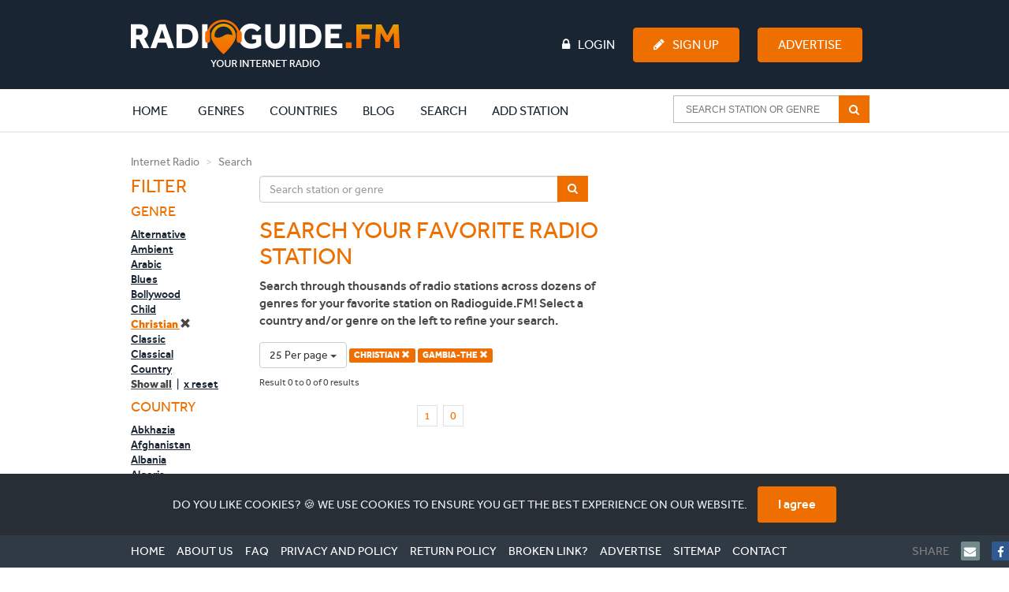

--- FILE ---
content_type: text/html; charset=UTF-8
request_url: https://www.radioguide.fm/search/index?country=gambia-the&genre=christian&limit=25
body_size: 9758
content:
<!DOCTYPE html>
<!--[if IE 8 ]>
<html class="ie8" itemscope itemtype="http://schema.org/WebPage"><![endif]-->
<!--[if IE 9 ]>
<html class="ie9" itemscope itemtype="http://schema.org/WebPage"><![endif]-->
<!--[if IE 10 ]>
<html class="ie10" itemscope itemtype="http://schema.org/WebPage"><![endif]-->

<head>
    <!-- Google tag (gtag.js) -->
    <script async src="https://www.googletagmanager.com/gtag/js?id=G-J69RZEEHYM"></script>
    <script>
        window.dataLayer = window.dataLayer || [];

        function gtag() {
            dataLayer.push(arguments);
        }

        gtag('js', new Date());

        gtag('config', 'G-J69RZEEHYM');
    </script>

    <!-- Global META -->
    <meta http-equiv="Content-Type" content="text/html; charset=utf-8">
    <meta charset="utf-8">
    <meta http-equiv="X-UA-Compatible" content="IE=edge,chrome=1">
    <meta name="apple-itunes-app" content="app-id=587362421">

    <meta name="viewport"
          content="width=device-width, initial-scale=1, maximum-scale=1, user-scalable=no, target-densitydpi=device-dpi">
    <meta name="apple-mobile-web-app-capable" content="yes">

    
    <!-- Page title -->
    <title>Internet radio | Listen to online radio stations | Radioguide.FM</title>

    <!-- Favicon -->
    <link rel="apple-touch-icon" sizes="180x180" href="/apple-touch-icon.png">
    <link rel="icon" type="image/png" sizes="32x32" href="/favicon-32x32.png">
    <link rel="icon" type="image/png" sizes="16x16" href="/favicon-16x16.png">
    <link rel="manifest" href="/manifest.json">
    <link rel="mask-icon" href="/safari-pinned-tab.svg" color="#ee6f00">
    <meta name="msapplication-TileColor" content="#ffffff">
    <meta name="theme-color" content="#ffffff">

    <!-- HTML5 shiv and Respond.js -->
    <!--[if lt IE 9]>
    <script src="https://oss.maxcdn.com/html5shiv/3.7.2/html5shiv.min.js"></script>
    <script src="https://oss.maxcdn.com/respond/1.4.2/respond.min.js"></script>
    <![endif]-->

    <link href="https://www.radioguide.fm/search/index?country=gambia-the&amp;genre=christian" rel="canonical">
<link href="/media/public/css/main.css?v=1764283984" rel="stylesheet">
    <!-- Semantic data -->
    <meta itemprop="name" content="Radioguide.FM - Listen to online radio stations in your genre">
    <meta itemprop="description"
          content="Listen to online radio stations in your favourite genre. Select your genre and listen. In each genre we have selected the most popular radio stations. Just click and listen. Your internet radio.">
    <!-- 74fc94b280a53c34 -->
</head>
<body>
<header>
    <!-- Full width background -->
    <div id="headerbg" class="hidden-xs">
        <div class="container">
            <div class="row">
                <div class="col-md-12">
                    <div class="row">
                        <div class="col-md-3">
                            <!-- Site logo -->
                            <a href="/" title="Radioguide.fm" class="pull-left"><img
                                        src="/public/img/rg-logo.png" id="header_logo"></a>

                        </div>
                        <div class="col-md-9">
                                                            <ul id="guest" class="pull-left">

                                </ul>
                                                        <ul class="pull-right">
                                                                    <li><a href="/login"><i class="fa fa-lock fa-inverse"
                                                                                      aria-hidden="true"></i>Login</a>
                                    </li>
                                    <li><a href="/user/register" class="btn btn-primary"><i
                                                    class="fa fa-pencil fa-inverse" aria-hidden="true"></i>Sign Up</a>
                                    </li>
                                    <li>
                                        <a href="/advertise" class="btn btn-primary">Advertise</a>
                                    </li>
                                                            </ul>
                        </div>
                    </div>
                </div>
            </div>
        </div>
    </div>
    <nav class="navbar">
        <div class="container">
            <div class="row">
                <div class="col-md-12">
                    <div class="navbar-header">

                        <button type="button" class="navbar-toggle collapsed" style="margin-right: 0px"
                                data-toggle="collapse" data-target="#navbar-collapse-1" aria-expanded="false">
                            <span class="sr-only">Toggle navigation</span>
                            <span class="icon-bar"></span>
                            <span class="icon-bar"></span>
                            <span class="icon-bar"></span>
                        </button>
                        <a class="navbar-brand visible-xs" rel="home" href="/" title="Radioguide.fm"
                           style="padding: 0px; margin-top: 10px; height: 0px;">
                            <img src="/img/radioguidelogo.png" class="img-responsive" style="width: 220px">
                        </a>
                    </div>
                    <div class="collapse navbar-collapse" id="navbar-collapse-1">
                        <a href="/">
                            <div class="rg-icon" style="margin-left: -85px; opacity: 0; margin-top: 3px;"></div>
                        </a>
                        <ul class="nav navbar-nav">
                            <li class="active"><a href="/">Home <span
                                            class="sr-only">(current)</span></a></li>
                            <li class="clearfix expand"><a href="/genre"
                                                           class="extra clearfix">Genres</a>
                                <div class="clearfix second">
                                    <div><p>Most popular genres:</p></div>
                                    <ul class="clearfix">
                                                                                    <li class="genre">
                                                <a href="/search/index?genre=pop">
                                                    <img src="/uploads/images/genre/pop.jpg" alt="Pop">
                                                    <p>Pop</p>
                                                    <div>
                                                        <i class="fa fa-music"></i>4270                                                    </div>
                                                </a>
                                            </li>
                                                                                    <li class="genre">
                                                <a href="/search/index?genre=rock">
                                                    <img src="/uploads/images/genre/rock.jpg" alt="Rock">
                                                    <p>Rock</p>
                                                    <div>
                                                        <i class="fa fa-music"></i>2311                                                    </div>
                                                </a>
                                            </li>
                                                                                    <li class="genre">
                                                <a href="/search/index?genre=top-40">
                                                    <img src="/uploads/images/genre/top-40.jpg" alt="Top 40">
                                                    <p>Top 40</p>
                                                    <div>
                                                        <i class="fa fa-music"></i>2212                                                    </div>
                                                </a>
                                            </li>
                                                                                    <li class="genre">
                                                <a href="/search/index?genre=hits">
                                                    <img src="/uploads/images/genre/hits.jpg" alt="Hits">
                                                    <p>Hits</p>
                                                    <div>
                                                        <i class="fa fa-music"></i>2011                                                    </div>
                                                </a>
                                            </li>
                                                                                    <li class="genre">
                                                <a href="/search/index?genre=oldies">
                                                    <img src="/uploads/images/genre/oldies.jpg" alt="Oldies">
                                                    <p>Oldies</p>
                                                    <div>
                                                        <i class="fa fa-music"></i>1747                                                    </div>
                                                </a>
                                            </li>
                                                                                    <li class="genre">
                                                <a href="/search/index?genre=dance">
                                                    <img src="/uploads/images/genre/dance.jpg" alt="Dance">
                                                    <p>Dance</p>
                                                    <div>
                                                        <i class="fa fa-music"></i>1738                                                    </div>
                                                </a>
                                            </li>
                                                                                    <li class="genre">
                                                <a href="/search/index?genre=talk">
                                                    <img src="/uploads/images/genre/talk.jpg" alt="Talk">
                                                    <p>Talk</p>
                                                    <div>
                                                        <i class="fa fa-music"></i>1627                                                    </div>
                                                </a>
                                            </li>
                                                                                    <li class="genre">
                                                <a href="/search/index?genre=news">
                                                    <img src="/uploads/images/genre/news.jpg" alt="News">
                                                    <p>News</p>
                                                    <div>
                                                        <i class="fa fa-music"></i>1323                                                    </div>
                                                </a>
                                            </li>
                                                                                    <li class="genre">
                                                <a href="/search/index?genre=classic">
                                                    <img src="/uploads/images/genre/classic.jpg" alt="Classic">
                                                    <p>Classic</p>
                                                    <div>
                                                        <i class="fa fa-music"></i>940                                                    </div>
                                                </a>
                                            </li>
                                                                                    <li class="genre">
                                                <a href="/search/index?genre=house">
                                                    <img src="/uploads/images/genre/house.jpg" alt="House">
                                                    <p>House</p>
                                                    <div>
                                                        <i class="fa fa-music"></i>907                                                    </div>
                                                </a>
                                            </li>
                                                                            </ul>
                                    <div class="clearfix"><a href="/genre">Show all genres</a>
                                    </div>
                                </div>
                            </li>
                            <li class="clearfix expand"><a href="/countries"
                                                           class="extra clearfix">Countries</a>
                                <div class="clearfix second">
                                    <div><p>Most popular countries:</p></div>
                                    <ul class="clearfix">
                                                                                    <li class="country">
                                                <a href="/internet-radio-united-states">
                                                    <img src="/uploads/images/region/united-states.jpg" alt="United States">
                                                    <p>United States</p>
                                                    <div>
                                                        <i class="fa fa-music"></i>4148                                                    </div>
                                                </a>
                                            </li>
                                                                                    <li class="country">
                                                <a href="/internet-radio-france">
                                                    <img src="/uploads/images/region/france.jpg" alt="France">
                                                    <p>France</p>
                                                    <div>
                                                        <i class="fa fa-music"></i>1047                                                    </div>
                                                </a>
                                            </li>
                                                                                    <li class="country">
                                                <a href="/internet-radio-england">
                                                    <img src="/uploads/images/region/england.jpg" alt="England">
                                                    <p>England</p>
                                                    <div>
                                                        <i class="fa fa-music"></i>837                                                    </div>
                                                </a>
                                            </li>
                                                                                    <li class="country">
                                                <a href="/internet-radio-nederland">
                                                    <img src="/uploads/images/region/nederland.jpg" alt="Nederland">
                                                    <p>Nederland</p>
                                                    <div>
                                                        <i class="fa fa-music"></i>708                                                    </div>
                                                </a>
                                            </li>
                                                                                    <li class="country">
                                                <a href="/internet-radio-deutschland">
                                                    <img src="/uploads/images/region/deutschland.jpg" alt="Deutschland">
                                                    <p>Deutschland</p>
                                                    <div>
                                                        <i class="fa fa-music"></i>642                                                    </div>
                                                </a>
                                            </li>
                                                                                    <li class="country">
                                                <a href="/internet-radio-canada">
                                                    <img src="/uploads/images/region/canada.jpg" alt="Canada">
                                                    <p>Canada</p>
                                                    <div>
                                                        <i class="fa fa-music"></i>528                                                    </div>
                                                </a>
                                            </li>
                                                                                    <li class="country">
                                                <a href="/internet-radio-espana">
                                                    <img src="/uploads/images/region/espana.jpg" alt="Espana">
                                                    <p>Espana</p>
                                                    <div>
                                                        <i class="fa fa-music"></i>468                                                    </div>
                                                </a>
                                            </li>
                                                                                    <li class="country">
                                                <a href="/internet-radio-italia">
                                                    <img src="/uploads/images/region/italia.jpg" alt="Italia">
                                                    <p>Italia</p>
                                                    <div>
                                                        <i class="fa fa-music"></i>436                                                    </div>
                                                </a>
                                            </li>
                                                                                    <li class="country">
                                                <a href="/internet-radio-brasil">
                                                    <img src="/uploads/images/region/brasil.jpg" alt="Brasil">
                                                    <p>Brasil</p>
                                                    <div>
                                                        <i class="fa fa-music"></i>345                                                    </div>
                                                </a>
                                            </li>
                                                                                    <li class="country">
                                                <a href="/internet-radio-belgie">
                                                    <img src="/uploads/images/region/belgie.jpg" alt="Belgie">
                                                    <p>Belgie</p>
                                                    <div>
                                                        <i class="fa fa-music"></i>299                                                    </div>
                                                </a>
                                            </li>
                                                                            </ul>
                                    <div class="clearfix"><a href="/countries">Show all
                                            countries</a></div>
                                </div>
                            </li>
                            <li class="clearfix expand"><a href="/blog"
                                                           class="extra clearfix">Blog</a>
                                <div class="clearfix second">
                                    <div><p>Latest blogs:</p></div>
                                    <ul class="clearfix">
                                                                                    <li class="genre">
                                                <a href="/blog/michael-jordan-net-worth-how-the-nba-legend-built-a-multi-billion-dollar-empire">
                                                    <img src="/uploads/images/blog/Michael Jordan net worth-2.jpg" alt="Michael Jordan Net Worth: How the NBA Legend Built a Multi-Billion Dollar Empire">
                                                    <p>Michael Jordan Net Worth: How the NBA Legend Built a Multi-Billion Dollar Empire</p>
                                                </a>
                                            </li>
                                                                                    <li class="genre">
                                                <a href="/blog/mexican-music-genres-artists-and-the-sounds-shaping-a-global-movement">
                                                    <img src="/uploads/images/blog/Mexican Music-2.jpg" alt="Mexican Music: Genres, Artists, and the Sounds Shaping a Global Movement">
                                                    <p>Mexican Music: Genres, Artists, and the Sounds Shaping a Global Movement</p>
                                                </a>
                                            </li>
                                                                                    <li class="genre">
                                                <a href="/blog/ishowspeed-net-worth-how-speed-turned-chaos-into-millions">
                                                    <img src="/uploads/images/blog/Ishowspeed net worth-2.png" alt="IShowSpeed Net Worth: How Speed Turned Chaos Into Millions">
                                                    <p>IShowSpeed Net Worth: How Speed Turned Chaos Into Millions</p>
                                                </a>
                                            </li>
                                                                                    <li class="genre">
                                                <a href="/blog/new-year-s-resolutions-the-ones-people-actually-keep-and-why-most-fail">
                                                    <img src="/uploads/images/blog/New Year's resolutions-3.jpg" alt="New Year’s Resolutions: The Ones People Actually Keep (And Why Most Fail)">
                                                    <p>New Year’s Resolutions: The Ones People Actually Keep (And Why Most Fail)</p>
                                                </a>
                                            </li>
                                                                                    <li class="genre">
                                                <a href="/blog/why-is-personal-data-privacy-important-in-a-world-of-constant-tracking">
                                                    <img src="/uploads/images/blog/tech-daily-CXklL5ca71w-unsplash.jpg" alt="Why Is Personal Data Privacy Important in a World of Constant Tracking">
                                                    <p>Why Is Personal Data Privacy Important in a World of Constant Tracking</p>
                                                </a>
                                            </li>
                                                                                    <li class="genre">
                                                <a href="/blog/most-checked-vins-of-2025-models-with-hidden-red-flags">
                                                    <img src="/uploads/images/blog/arw-zero--ftcb33tAgs-unsplash-2.jpg" alt="Most-Checked VINs of 2025: Models with Hidden Red Flags">
                                                    <p>Most-Checked VINs of 2025: Models with Hidden Red Flags</p>
                                                </a>
                                            </li>
                                                                                    <li class="genre">
                                                <a href="/blog/hoe-ziet-de-toekomst-van-seo-eruit">
                                                    <img src="/uploads/images/blog/De toekomst van SEO.jpg" alt="Hoe ziet de toekomst van SEO eruit?">
                                                    <p>Hoe ziet de toekomst van SEO eruit?</p>
                                                </a>
                                            </li>
                                                                                    <li class="genre">
                                                <a href="/blog/jelly-roll-s-extreme-weight-loss-explained-i-could-feel-myself-dying">
                                                    <img src="/uploads/images/blog/Jelly Roll weight loss-2.jpg" alt="Jelly Roll’s Extreme Weight Loss Explained: “I Could Feel Myself Dying”">
                                                    <p>Jelly Roll’s Extreme Weight Loss Explained: “I Could Feel Myself Dying”</p>
                                                </a>
                                            </li>
                                                                                    <li class="genre">
                                                <a href="/blog/christmas-movies-what-to-watch-this-holiday-season">
                                                    <img src="/uploads/images/blog/kerstfilm-gezellige-filmavond-thuis-3.jpg" alt="Christmas movies: what to watch this holiday season">
                                                    <p>Christmas movies: what to watch this holiday season</p>
                                                </a>
                                            </li>
                                                                                    <li class="genre">
                                                <a href="/blog/podcasts-helping-international-students-feel-at-home-abroad">
                                                    <img src="/uploads/images/blog/pexels-magda-ehlers-pexels-1054713.jpg" alt="Podcasts Helping International Students Feel at Home Abroad">
                                                    <p>Podcasts Helping International Students Feel at Home Abroad</p>
                                                </a>
                                            </li>
                                                                            </ul>
                                    <div class="clearfix"><a href="/blog">Show all blogs</a>
                                    </div>
                                </div>
                            </li>
                            <li><a href="/search/index">Search</a></li>
                                                            <li><a href="/add-station">Add station</a></li>
                                                    </ul>
                        <!-- begin AutoComplete search-->
                        <form class="navbar-form navbar-right clearfix" method="get"
                              action="/search/index">
                            <div class="ui-widget">
                                <input id="SearchAutocompleteHeader" name="searchtext"
                                       placeholder="Search station or genre">
                                <span class="input-group-btn">
                                    <button type="submit"
                                            class="btn btn-default btn-md" >
                                        <i class="fa fa-search fa-inverse" aria-hidden="true"></i>
                                    </button>
                                </span>
                            </div>
                        </form>
                        <ul class="nav navbar-nav header-items">
                                                            <li><a href="/login"><i class="fa fa-lock "
                                                                                  aria-hidden="true"></i> Login</a></li>
                                <li><a href="/user/register"><i class="fa fa-pencil"
                                                                                     aria-hidden="true"></i> Sign Up</a>
                                </li>
                                                    </ul>
                    </div>
                </div>
            </div>
        </div>
    </nav>
</header>

<body>

<div class="container">
    <div class="row">
        <div class="col-md-12">
            <ol class="breadcrumb">
                <li><a href="/" title="Internet Radio">Internet Radio</a></li>
                <li class="active">Search</li>
            </ol>
        </div>
    </div>
    <div class="row">

        <aside class="col-md-2 col-sm-3">
            <div>
                <button type='button' id='filterButton' class='btn btn-default visible-xs'>
                    <i class='fa fa-filter pull-right' aria-hidden='true'></i>
                </button>
                <h3>Filter</h3>

                <!-- Filter list -->
                <div class="messagepop pop hidden-lg hidden-md hidden-sm">
                    <div>
                        <h4>Genre</h4>
                        <ul>
                                                                <li>
                                        <a href="/search/index?country=gambia-the&genre=alternative&limit=25" >Alternative</a>
                                    </li>
                                                                    <li>
                                        <a href="/search/index?country=gambia-the&genre=ambient&limit=25" >Ambient</a>
                                    </li>
                                                                    <li>
                                        <a href="/search/index?country=gambia-the&genre=arabic&limit=25" >Arabic</a>
                                    </li>
                                                                    <li>
                                        <a href="/search/index?country=gambia-the&genre=blues&limit=25" >Blues</a>
                                    </li>
                                                                    <li>
                                        <a href="/search/index?country=gambia-the&genre=bollywood&limit=25" >Bollywood</a>
                                    </li>
                                                                    <li>
                                        <a href="/search/index?country=gambia-the&genre=child&limit=25" >Child</a>
                                    </li>
                                                                    <li>
                                        <a href="/search/index?country=gambia-the&limit=25" class="active">Christian <i class="glyphicon glyphicon-remove"></i></a>
                                    </li>
                                                                    <li>
                                        <a href="/search/index?country=gambia-the&genre=classic&limit=25" >Classic</a>
                                    </li>
                                                                    <li>
                                        <a href="/search/index?country=gambia-the&genre=classical&limit=25" >Classical</a>
                                    </li>
                                                                    <li>
                                        <a href="/search/index?country=gambia-the&genre=country&limit=25" >Country</a>
                                    </li>
                                                        </ul>
                        <ul class="more" id="menu1">
                                                                <li>
                                        <a href="/search/index?country=gambia-the&genre=disco&limit=25" >Disco</a>
                                    </li>
                                                                    <li>
                                        <a href="/search/index?country=gambia-the&genre=drum-n-bass&limit=25" >Drum n Bass</a>
                                    </li>
                                                                    <li>
                                        <a href="/search/index?country=gambia-the&genre=folk&limit=25" >Folk</a>
                                    </li>
                                                                    <li>
                                        <a href="/search/index?country=gambia-the&genre=gospel&limit=25" >Gospel</a>
                                    </li>
                                                                    <li>
                                        <a href="/search/index?country=gambia-the&genre=groove&limit=25" >Groove</a>
                                    </li>
                                                                    <li>
                                        <a href="/search/index?country=gambia-the&genre=hardstyle&limit=25" >Hardstyle</a>
                                    </li>
                                                                    <li>
                                        <a href="/search/index?country=gambia-the&genre=hindi&limit=25" >Hindi</a>
                                    </li>
                                                                    <li>
                                        <a href="/search/index?country=gambia-the&genre=hip-hop&limit=25" >Hip Hop</a>
                                    </li>
                                                                    <li>
                                        <a href="/search/index?country=gambia-the&genre=hits&limit=25" >Hits</a>
                                    </li>
                                                                    <li>
                                        <a href="/search/index?country=gambia-the&genre=house&limit=25" >House</a>
                                    </li>
                                                                    <li>
                                        <a href="/search/index?country=gambia-the&genre=indie&limit=25" >Indie</a>
                                    </li>
                                                                    <li>
                                        <a href="/search/index?country=gambia-the&genre=jazz&limit=25" >Jazz</a>
                                    </li>
                                                                    <li>
                                        <a href="/search/index?country=gambia-the&genre=jewish&limit=25" >Jewish</a>
                                    </li>
                                                                    <li>
                                        <a href="/search/index?country=gambia-the&genre=latino&limit=25" >Latino</a>
                                    </li>
                                                                    <li>
                                        <a href="/search/index?country=gambia-the&genre=local&limit=25" >Local</a>
                                    </li>
                                                                    <li>
                                        <a href="/search/index?country=gambia-the&genre=lounge&limit=25" >Lounge</a>
                                    </li>
                                                                    <li>
                                        <a href="/search/index?country=gambia-the&genre=metal&limit=25" >Metal</a>
                                    </li>
                                                                    <li>
                                        <a href="/search/index?country=gambia-the&genre=news&limit=25" >News</a>
                                    </li>
                                                                    <li>
                                        <a href="/search/index?country=gambia-the&genre=oldies&limit=25" >Oldies</a>
                                    </li>
                                                                    <li>
                                        <a href="/search/index?country=gambia-the&genre=pop&limit=25" >Pop</a>
                                    </li>
                                                                    <li>
                                        <a href="/search/index?country=gambia-the&genre=punk&limit=25" >Punk</a>
                                    </li>
                                                                    <li>
                                        <a href="/search/index?country=gambia-the&genre=r-n-b&limit=25" >R n B</a>
                                    </li>
                                                                    <li>
                                        <a href="/search/index?country=gambia-the&genre=reggae&limit=25" >Reggae</a>
                                    </li>
                                                                    <li>
                                        <a href="/search/index?country=gambia-the&genre=religious&limit=25" >Religious</a>
                                    </li>
                                                                    <li>
                                        <a href="/search/index?country=gambia-the&genre=rock&limit=25" >Rock</a>
                                    </li>
                                                                    <li>
                                        <a href="/search/index?country=gambia-the&genre=salsa&limit=25" >Salsa</a>
                                    </li>
                                                                    <li>
                                        <a href="/search/index?country=gambia-the&genre=schlager&limit=25" >Schlager</a>
                                    </li>
                                                                    <li>
                                        <a href="/search/index?country=gambia-the&genre=soul&limit=25" >Soul</a>
                                    </li>
                                                                    <li>
                                        <a href="/search/index?country=gambia-the&genre=sports&limit=25" >Sports</a>
                                    </li>
                                                                    <li>
                                        <a href="/search/index?country=gambia-the&genre=talk&limit=25" >Talk</a>
                                    </li>
                                                                    <li>
                                        <a href="/search/index?country=gambia-the&genre=techno&limit=25" >Techno</a>
                                    </li>
                                                                    <li>
                                        <a href="/search/index?country=gambia-the&genre=top-40&limit=25" >Top 40</a>
                                    </li>
                                                                    <li>
                                        <a href="/search/index?country=gambia-the&genre=trance&limit=25" >Trance</a>
                                    </li>
                                                                    <li>
                                        <a href="/search/index?country=gambia-the&genre=urban&limit=25" >Urban</a>
                                    </li>
                                                        </ul>
                        <div>
                            <p onclick="toggleMenuID(1);" class="show-all">Show all</p>
                            <span>&nbsp;|&nbsp;</span>
                            <a href="/search/index?country=gambia-the&limit=25" class="reset">x reset</a>
                        </div>
                    </div>
                    <div>
                        <h4>Country</h4>
                        <ul>
                                                                <li>
                                        <a href="/search/index?country=abkhazia&genre=christian&limit=25" >Abkhazia</a>
                                    </li>
                                                                    <li>
                                        <a href="/search/index?country=afghanistan&genre=christian&limit=25" >Afghanistan</a>
                                    </li>
                                                                    <li>
                                        <a href="/search/index?country=albania&genre=christian&limit=25" >Albania</a>
                                    </li>
                                                                    <li>
                                        <a href="/search/index?country=algeria&genre=christian&limit=25" >Algeria</a>
                                    </li>
                                                                    <li>
                                        <a href="/search/index?country=america&genre=christian&limit=25" >America</a>
                                    </li>
                                                                    <li>
                                        <a href="/search/index?country=andorra&genre=christian&limit=25" >Andorra</a>
                                    </li>
                                                                    <li>
                                        <a href="/search/index?country=angola&genre=christian&limit=25" >Angola</a>
                                    </li>
                                                                    <li>
                                        <a href="/search/index?country=antigua-and-barbuda&genre=christian&limit=25" >Antigua and Barbuda</a>
                                    </li>
                                                                    <li>
                                        <a href="/search/index?country=argentina&genre=christian&limit=25" >Argentina</a>
                                    </li>
                                                                    <li>
                                        <a href="/search/index?country=armenia&genre=christian&limit=25" >Armenia</a>
                                    </li>
                                                        </ul>
                        <ul class="more" id="menu2">
                                                                <li>
                                        <a href="/search/index?country=azerbaijan&genre=christian&limit=25" >Azerbaijan</a>
                                    </li>
                                                                    <li>
                                        <a href="/search/index?country=bahamas-the&genre=christian&limit=25" >Bahamas, The</a>
                                    </li>
                                                                    <li>
                                        <a href="/search/index?country=bahrain&genre=christian&limit=25" >Bahrain</a>
                                    </li>
                                                                    <li>
                                        <a href="/search/index?country=bangladesh&genre=christian&limit=25" >Bangladesh</a>
                                    </li>
                                                                    <li>
                                        <a href="/search/index?country=barbados&genre=christian&limit=25" >Barbados</a>
                                    </li>
                                                                    <li>
                                        <a href="/search/index?country=belarus&genre=christian&limit=25" >Belarus</a>
                                    </li>
                                                                    <li>
                                        <a href="/search/index?country=belgie&genre=christian&limit=25" >Belgie</a>
                                    </li>
                                                                    <li>
                                        <a href="/search/index?country=belize&genre=christian&limit=25" >Belize</a>
                                    </li>
                                                                    <li>
                                        <a href="/search/index?country=benin&genre=christian&limit=25" >Benin</a>
                                    </li>
                                                                    <li>
                                        <a href="/search/index?country=bhutan&genre=christian&limit=25" >Bhutan</a>
                                    </li>
                                                                    <li>
                                        <a href="/search/index?country=bolivia&genre=christian&limit=25" >Bolivia</a>
                                    </li>
                                                                    <li>
                                        <a href="/search/index?country=bosnia-and-herzegovina&genre=christian&limit=25" >Bosnia and Herzegovina</a>
                                    </li>
                                                                    <li>
                                        <a href="/search/index?country=botswana&genre=christian&limit=25" >Botswana</a>
                                    </li>
                                                                    <li>
                                        <a href="/search/index?country=brasil&genre=christian&limit=25" >Brasil</a>
                                    </li>
                                                                    <li>
                                        <a href="/search/index?country=brunei&genre=christian&limit=25" >Brunei</a>
                                    </li>
                                                                    <li>
                                        <a href="/search/index?country=bulgaria&genre=christian&limit=25" >Bulgaria</a>
                                    </li>
                                                                    <li>
                                        <a href="/search/index?country=burkina-faso&genre=christian&limit=25" >Burkina Faso</a>
                                    </li>
                                                                    <li>
                                        <a href="/search/index?country=burma&genre=christian&limit=25" >Burma</a>
                                    </li>
                                                                    <li>
                                        <a href="/search/index?country=burundi&genre=christian&limit=25" >Burundi</a>
                                    </li>
                                                                    <li>
                                        <a href="/search/index?country=cambodia&genre=christian&limit=25" >Cambodia</a>
                                    </li>
                                                                    <li>
                                        <a href="/search/index?country=cameroon&genre=christian&limit=25" >Cameroon</a>
                                    </li>
                                                                    <li>
                                        <a href="/search/index?country=canada&genre=christian&limit=25" >Canada</a>
                                    </li>
                                                                    <li>
                                        <a href="/search/index?country=cape-verde&genre=christian&limit=25" >Cape Verde</a>
                                    </li>
                                                                    <li>
                                        <a href="/search/index?country=central-african-republic&genre=christian&limit=25" >Central African Republic</a>
                                    </li>
                                                                    <li>
                                        <a href="/search/index?country=ceska-republika&genre=christian&limit=25" >Ceska republika</a>
                                    </li>
                                                                    <li>
                                        <a href="/search/index?country=chad&genre=christian&limit=25" >Chad</a>
                                    </li>
                                                                    <li>
                                        <a href="/search/index?country=chile&genre=christian&limit=25" >Chile</a>
                                    </li>
                                                                    <li>
                                        <a href="/search/index?country=china&genre=christian&limit=25" >China</a>
                                    </li>
                                                                    <li>
                                        <a href="/search/index?country=colombia&genre=christian&limit=25" >Colombia</a>
                                    </li>
                                                                    <li>
                                        <a href="/search/index?country=comoros&genre=christian&limit=25" >Comoros</a>
                                    </li>
                                                                    <li>
                                        <a href="/search/index?country=congo&genre=christian&limit=25" >Congo</a>
                                    </li>
                                                                    <li>
                                        <a href="/search/index?country=congo-republic-of-the&genre=christian&limit=25" >Congo, Republic of the</a>
                                    </li>
                                                                    <li>
                                        <a href="/search/index?country=cook-islands&genre=christian&limit=25" >Cook Islands</a>
                                    </li>
                                                                    <li>
                                        <a href="/search/index?country=costa-rica&genre=christian&limit=25" >Costa Rica</a>
                                    </li>
                                                                    <li>
                                        <a href="/search/index?country=cuba&genre=christian&limit=25" >Cuba</a>
                                    </li>
                                                                    <li>
                                        <a href="/search/index?country=curacao&genre=christian&limit=25" >Curacao</a>
                                    </li>
                                                                    <li>
                                        <a href="/search/index?country=cyprus&genre=christian&limit=25" >Cyprus</a>
                                    </li>
                                                                    <li>
                                        <a href="/search/index?country=danmark&genre=christian&limit=25" >Danmark</a>
                                    </li>
                                                                    <li>
                                        <a href="/search/index?country=deutschland&genre=christian&limit=25" >Deutschland</a>
                                    </li>
                                                                    <li>
                                        <a href="/search/index?country=djibouti&genre=christian&limit=25" >Djibouti</a>
                                    </li>
                                                                    <li>
                                        <a href="/search/index?country=dominica&genre=christian&limit=25" >Dominica</a>
                                    </li>
                                                                    <li>
                                        <a href="/search/index?country=dominican-republic&genre=christian&limit=25" >Dominican Republic</a>
                                    </li>
                                                                    <li>
                                        <a href="/search/index?country=east-timor&genre=christian&limit=25" >East Timor</a>
                                    </li>
                                                                    <li>
                                        <a href="/search/index?country=ecuador&genre=christian&limit=25" >Ecuador</a>
                                    </li>
                                                                    <li>
                                        <a href="/search/index?country=egypt&genre=christian&limit=25" >Egypt</a>
                                    </li>
                                                                    <li>
                                        <a href="/search/index?country=el-salvador&genre=christian&limit=25" >El Salvador</a>
                                    </li>
                                                                    <li>
                                        <a href="/search/index?country=england&genre=christian&limit=25" >England</a>
                                    </li>
                                                                    <li>
                                        <a href="/search/index?country=equatorial-guinea&genre=christian&limit=25" >Equatorial Guinea</a>
                                    </li>
                                                                    <li>
                                        <a href="/search/index?country=eritrea&genre=christian&limit=25" >Eritrea</a>
                                    </li>
                                                                    <li>
                                        <a href="/search/index?country=espana&genre=christian&limit=25" >Espana</a>
                                    </li>
                                                                    <li>
                                        <a href="/search/index?country=estonia&genre=christian&limit=25" >Estonia</a>
                                    </li>
                                                                    <li>
                                        <a href="/search/index?country=ethiopia&genre=christian&limit=25" >Ethiopia</a>
                                    </li>
                                                                    <li>
                                        <a href="/search/index?country=falkan-islands&genre=christian&limit=25" >Falkan Islands</a>
                                    </li>
                                                                    <li>
                                        <a href="/search/index?country=fiji&genre=christian&limit=25" >Fiji</a>
                                    </li>
                                                                    <li>
                                        <a href="/search/index?country=france&genre=christian&limit=25" >France</a>
                                    </li>
                                                                    <li>
                                        <a href="/search/index?country=gabon&genre=christian&limit=25" >Gabon</a>
                                    </li>
                                                                    <li>
                                        <a href="/search/index?genre=christian&limit=25" class="active">Gambia, The <i class="glyphicon glyphicon-remove"></i></a>
                                    </li>
                                                                    <li>
                                        <a href="/search/index?country=georgia&genre=christian&limit=25" >Georgia</a>
                                    </li>
                                                                    <li>
                                        <a href="/search/index?country=ghana&genre=christian&limit=25" >Ghana</a>
                                    </li>
                                                                    <li>
                                        <a href="/search/index?country=greece&genre=christian&limit=25" >Greece</a>
                                    </li>
                                                                    <li>
                                        <a href="/search/index?country=grenada&genre=christian&limit=25" >Grenada</a>
                                    </li>
                                                                    <li>
                                        <a href="/search/index?country=guatemala&genre=christian&limit=25" >Guatemala</a>
                                    </li>
                                                                    <li>
                                        <a href="/search/index?country=guinea&genre=christian&limit=25" >Guinea</a>
                                    </li>
                                                                    <li>
                                        <a href="/search/index?country=guinea-bissau&genre=christian&limit=25" >Guinea-Bissau</a>
                                    </li>
                                                                    <li>
                                        <a href="/search/index?country=guyana&genre=christian&limit=25" >Guyana</a>
                                    </li>
                                                                    <li>
                                        <a href="/search/index?country=haiti&genre=christian&limit=25" >Haiti</a>
                                    </li>
                                                                    <li>
                                        <a href="/search/index?country=honduras&genre=christian&limit=25" >Honduras</a>
                                    </li>
                                                                    <li>
                                        <a href="/search/index?country=hong-kong&genre=christian&limit=25" >Hong Kong</a>
                                    </li>
                                                                    <li>
                                        <a href="/search/index?country=hrvatska&genre=christian&limit=25" >Hrvatska</a>
                                    </li>
                                                                    <li>
                                        <a href="/search/index?country=hungaria&genre=christian&limit=25" >Hungaria</a>
                                    </li>
                                                                    <li>
                                        <a href="/search/index?country=india&genre=christian&limit=25" >India</a>
                                    </li>
                                                                    <li>
                                        <a href="/search/index?country=indonesia&genre=christian&limit=25" >Indonesia</a>
                                    </li>
                                                                    <li>
                                        <a href="/search/index?country=iran&genre=christian&limit=25" >Iran</a>
                                    </li>
                                                                    <li>
                                        <a href="/search/index?country=iraq&genre=christian&limit=25" >Iraq</a>
                                    </li>
                                                                    <li>
                                        <a href="/search/index?country=ireland&genre=christian&limit=25" >Ireland</a>
                                    </li>
                                                                    <li>
                                        <a href="/search/index?country=island&genre=christian&limit=25" >Island</a>
                                    </li>
                                                                    <li>
                                        <a href="/search/index?country=israel&genre=christian&limit=25" >Israel</a>
                                    </li>
                                                                    <li>
                                        <a href="/search/index?country=italia&genre=christian&limit=25" >Italia</a>
                                    </li>
                                                                    <li>
                                        <a href="/search/index?country=ivory-coast&genre=christian&limit=25" >Ivory Coast</a>
                                    </li>
                                                                    <li>
                                        <a href="/search/index?country=jamaica&genre=christian&limit=25" >Jamaica</a>
                                    </li>
                                                                    <li>
                                        <a href="/search/index?country=japan&genre=christian&limit=25" >Japan</a>
                                    </li>
                                                                    <li>
                                        <a href="/search/index?country=jordan&genre=christian&limit=25" >Jordan</a>
                                    </li>
                                                                    <li>
                                        <a href="/search/index?country=kazakhstan&genre=christian&limit=25" >Kazakhstan</a>
                                    </li>
                                                                    <li>
                                        <a href="/search/index?country=kenya&genre=christian&limit=25" >Kenya</a>
                                    </li>
                                                                    <li>
                                        <a href="/search/index?country=kiribati&genre=christian&limit=25" >Kiribati</a>
                                    </li>
                                                                    <li>
                                        <a href="/search/index?country=korea-north&genre=christian&limit=25" >Korea, North</a>
                                    </li>
                                                                    <li>
                                        <a href="/search/index?country=korea-south&genre=christian&limit=25" >Korea, South</a>
                                    </li>
                                                                    <li>
                                        <a href="/search/index?country=kosovo&genre=christian&limit=25" >Kosovo</a>
                                    </li>
                                                                    <li>
                                        <a href="/search/index?country=kuwait&genre=christian&limit=25" >Kuwait</a>
                                    </li>
                                                                    <li>
                                        <a href="/search/index?country=kyrgyzstan&genre=christian&limit=25" >Kyrgyzstan</a>
                                    </li>
                                                                    <li>
                                        <a href="/search/index?country=laos&genre=christian&limit=25" >Laos</a>
                                    </li>
                                                                    <li>
                                        <a href="/search/index?country=latvija&genre=christian&limit=25" >Latvija</a>
                                    </li>
                                                                    <li>
                                        <a href="/search/index?country=lebanon&genre=christian&limit=25" >Lebanon</a>
                                    </li>
                                                                    <li>
                                        <a href="/search/index?country=lesotho&genre=christian&limit=25" >Lesotho</a>
                                    </li>
                                                                    <li>
                                        <a href="/search/index?country=liberia&genre=christian&limit=25" >Liberia</a>
                                    </li>
                                                                    <li>
                                        <a href="/search/index?country=libya&genre=christian&limit=25" >Libya</a>
                                    </li>
                                                                    <li>
                                        <a href="/search/index?country=liechtenstein&genre=christian&limit=25" >Liechtenstein</a>
                                    </li>
                                                                    <li>
                                        <a href="/search/index?country=listen-online-radio-the-best-music-of-saint-vincent-and-the-grenadines&genre=christian&limit=25" >Listen online radio the best music of Saint Vincent and the Grenadines</a>
                                    </li>
                                                                    <li>
                                        <a href="/search/index?country=lithuania&genre=christian&limit=25" >Lithuania</a>
                                    </li>
                                                                    <li>
                                        <a href="/search/index?country=luxembourg&genre=christian&limit=25" >Luxembourg</a>
                                    </li>
                                                                    <li>
                                        <a href="/search/index?country=macedonia&genre=christian&limit=25" >Macedonia</a>
                                    </li>
                                                                    <li>
                                        <a href="/search/index?country=madagascar&genre=christian&limit=25" >Madagascar</a>
                                    </li>
                                                                    <li>
                                        <a href="/search/index?country=malawi&genre=christian&limit=25" >Malawi</a>
                                    </li>
                                                                    <li>
                                        <a href="/search/index?country=malaysia&genre=christian&limit=25" >Malaysia</a>
                                    </li>
                                                                    <li>
                                        <a href="/search/index?country=maldives&genre=christian&limit=25" >Maldives</a>
                                    </li>
                                                                    <li>
                                        <a href="/search/index?country=mali&genre=christian&limit=25" >Mali</a>
                                    </li>
                                                                    <li>
                                        <a href="/search/index?country=malta&genre=christian&limit=25" >Malta</a>
                                    </li>
                                                                    <li>
                                        <a href="/search/index?country=marshall-islands&genre=christian&limit=25" >Marshall Islands</a>
                                    </li>
                                                                    <li>
                                        <a href="/search/index?country=mauritania&genre=christian&limit=25" >Mauritania</a>
                                    </li>
                                                                    <li>
                                        <a href="/search/index?country=mauritius&genre=christian&limit=25" >Mauritius</a>
                                    </li>
                                                                    <li>
                                        <a href="/search/index?country=mexico&genre=christian&limit=25" >Mexico</a>
                                    </li>
                                                                    <li>
                                        <a href="/search/index?country=micronesia&genre=christian&limit=25" >Micronesia</a>
                                    </li>
                                                                    <li>
                                        <a href="/search/index?country=moldova&genre=christian&limit=25" >Moldova</a>
                                    </li>
                                                                    <li>
                                        <a href="/search/index?country=monaco&genre=christian&limit=25" >Monaco</a>
                                    </li>
                                                                    <li>
                                        <a href="/search/index?country=mongolia&genre=christian&limit=25" >Mongolia</a>
                                    </li>
                                                                    <li>
                                        <a href="/search/index?country=montenegro&genre=christian&limit=25" >Montenegro</a>
                                    </li>
                                                                    <li>
                                        <a href="/search/index?country=morocco&genre=christian&limit=25" >Morocco</a>
                                    </li>
                                                                    <li>
                                        <a href="/search/index?country=mozambique&genre=christian&limit=25" >Mozambique</a>
                                    </li>
                                                                    <li>
                                        <a href="/search/index?country=nagorno-karabakh&genre=christian&limit=25" >Nagorno-Karabakh</a>
                                    </li>
                                                                    <li>
                                        <a href="/search/index?country=namibia&genre=christian&limit=25" >Namibia</a>
                                    </li>
                                                                    <li>
                                        <a href="/search/index?country=nauru&genre=christian&limit=25" >Nauru</a>
                                    </li>
                                                                    <li>
                                        <a href="/search/index?country=nederland&genre=christian&limit=25" >Nederland</a>
                                    </li>
                                                                    <li>
                                        <a href="/search/index?country=nepal&genre=christian&limit=25" >Nepal</a>
                                    </li>
                                                                    <li>
                                        <a href="/search/index?country=new-zealand&genre=christian&limit=25" >New Zealand</a>
                                    </li>
                                                                    <li>
                                        <a href="/search/index?country=nicaragua&genre=christian&limit=25" >Nicaragua</a>
                                    </li>
                                                                    <li>
                                        <a href="/search/index?country=niger&genre=christian&limit=25" >Niger</a>
                                    </li>
                                                                    <li>
                                        <a href="/search/index?country=nigeria&genre=christian&limit=25" >Nigeria</a>
                                    </li>
                                                                    <li>
                                        <a href="/search/index?country=niue&genre=christian&limit=25" >Niue</a>
                                    </li>
                                                                    <li>
                                        <a href="/search/index?country=northern-cyprus&genre=christian&limit=25" >Northern Cyprus</a>
                                    </li>
                                                                    <li>
                                        <a href="/search/index?country=norway&genre=christian&limit=25" >Norway</a>
                                    </li>
                                                                    <li>
                                        <a href="/search/index?country=oman&genre=christian&limit=25" >Oman</a>
                                    </li>
                                                                    <li>
                                        <a href="/search/index?country=osterreich&genre=christian&limit=25" >Osterreich</a>
                                    </li>
                                                                    <li>
                                        <a href="/search/index?country=pakistan&genre=christian&limit=25" >Pakistan</a>
                                    </li>
                                                                    <li>
                                        <a href="/search/index?country=palau&genre=christian&limit=25" >Palau</a>
                                    </li>
                                                                    <li>
                                        <a href="/search/index?country=palestine&genre=christian&limit=25" >Palestine</a>
                                    </li>
                                                                    <li>
                                        <a href="/search/index?country=panama&genre=christian&limit=25" >Panama</a>
                                    </li>
                                                                    <li>
                                        <a href="/search/index?country=papua-new-guinea&genre=christian&limit=25" >Papua New Guinea</a>
                                    </li>
                                                                    <li>
                                        <a href="/search/index?country=paraguay&genre=christian&limit=25" >Paraguay</a>
                                    </li>
                                                                    <li>
                                        <a href="/search/index?country=peru&genre=christian&limit=25" >Peru</a>
                                    </li>
                                                                    <li>
                                        <a href="/search/index?country=philippines&genre=christian&limit=25" >Philippines</a>
                                    </li>
                                                                    <li>
                                        <a href="/search/index?country=polska&genre=christian&limit=25" >Polska</a>
                                    </li>
                                                                    <li>
                                        <a href="/search/index?country=portugal&genre=christian&limit=25" >Portugal</a>
                                    </li>
                                                                    <li>
                                        <a href="/search/index?country=puerto-rico&genre=christian&limit=25" >Puerto Rico</a>
                                    </li>
                                                                    <li>
                                        <a href="/search/index?country=qatar&genre=christian&limit=25" >Qatar</a>
                                    </li>
                                                                    <li>
                                        <a href="/search/index?country=romania&genre=christian&limit=25" >Romania</a>
                                    </li>
                                                                    <li>
                                        <a href="/search/index?country=russia&genre=christian&limit=25" >Russia</a>
                                    </li>
                                                                    <li>
                                        <a href="/search/index?country=rwanda&genre=christian&limit=25" >Rwanda</a>
                                    </li>
                                                                    <li>
                                        <a href="/search/index?country=sahrawi-arab-democratic-republic&genre=christian&limit=25" >Sahrawi Arab Democratic Republic</a>
                                    </li>
                                                                    <li>
                                        <a href="/search/index?country=saint-kitts-and-nevis&genre=christian&limit=25" >Saint Kitts and Nevis</a>
                                    </li>
                                                                    <li>
                                        <a href="/search/index?country=saint-lucia&genre=christian&limit=25" >Saint Lucia</a>
                                    </li>
                                                                    <li>
                                        <a href="/search/index?country=saint-vincent-and-the-grenadines&genre=christian&limit=25" >Saint Vincent and the Grenadines</a>
                                    </li>
                                                                    <li>
                                        <a href="/search/index?country=samoa&genre=christian&limit=25" >Samoa</a>
                                    </li>
                                                                    <li>
                                        <a href="/search/index?country=san-marino&genre=christian&limit=25" >San Marino</a>
                                    </li>
                                                                    <li>
                                        <a href="/search/index?country=saudi-arabia&genre=christian&limit=25" >Saudi Arabia</a>
                                    </li>
                                                                    <li>
                                        <a href="/search/index?country=senegal&genre=christian&limit=25" >Senegal</a>
                                    </li>
                                                                    <li>
                                        <a href="/search/index?country=serbia&genre=christian&limit=25" >Serbia</a>
                                    </li>
                                                                    <li>
                                        <a href="/search/index?country=seychelles&genre=christian&limit=25" >Seychelles</a>
                                    </li>
                                                                    <li>
                                        <a href="/search/index?country=sierra-leone&genre=christian&limit=25" >Sierra Leone</a>
                                    </li>
                                                                    <li>
                                        <a href="/search/index?country=singapore&genre=christian&limit=25" >Singapore</a>
                                    </li>
                                                                    <li>
                                        <a href="/search/index?country=slovakia&genre=christian&limit=25" >Slovakia</a>
                                    </li>
                                                                    <li>
                                        <a href="/search/index?country=slovenia&genre=christian&limit=25" >Slovenia</a>
                                    </li>
                                                                    <li>
                                        <a href="/search/index?country=solomon-islands&genre=christian&limit=25" >Solomon Islands</a>
                                    </li>
                                                                    <li>
                                        <a href="/search/index?country=somalia&genre=christian&limit=25" >Somalia</a>
                                    </li>
                                                                    <li>
                                        <a href="/search/index?country=somaliland&genre=christian&limit=25" >Somaliland</a>
                                    </li>
                                                                    <li>
                                        <a href="/search/index?country=south-africa&genre=christian&limit=25" >South Africa</a>
                                    </li>
                                                                    <li>
                                        <a href="/search/index?country=south-korea&genre=christian&limit=25" >South Korea</a>
                                    </li>
                                                                    <li>
                                        <a href="/search/index?country=south-ossetia&genre=christian&limit=25" >South Ossetia</a>
                                    </li>
                                                                    <li>
                                        <a href="/search/index?country=south-sudan&genre=christian&limit=25" >South Sudan</a>
                                    </li>
                                                                    <li>
                                        <a href="/search/index?country=sri-lanka&genre=christian&limit=25" >Sri Lanka</a>
                                    </li>
                                                                    <li>
                                        <a href="/search/index?country=sudan&genre=christian&limit=25" >Sudan</a>
                                    </li>
                                                                    <li>
                                        <a href="/search/index?country=suisse&genre=christian&limit=25" >Suisse</a>
                                    </li>
                                                                    <li>
                                        <a href="/search/index?country=suomi&genre=christian&limit=25" >Suomi</a>
                                    </li>
                                                                    <li>
                                        <a href="/search/index?country=suriname&genre=christian&limit=25" >Suriname</a>
                                    </li>
                                                                    <li>
                                        <a href="/search/index?country=sverige&genre=christian&limit=25" >Sverige</a>
                                    </li>
                                                                    <li>
                                        <a href="/search/index?country=swaziland&genre=christian&limit=25" >Swaziland</a>
                                    </li>
                                                                    <li>
                                        <a href="/search/index?country=syria&genre=christian&limit=25" >Syria</a>
                                    </li>
                                                                    <li>
                                        <a href="/search/index?country=sao-tome-and-principe&genre=christian&limit=25" >São Tomé and Príncipe</a>
                                    </li>
                                                                    <li>
                                        <a href="/search/index?country=taiwan&genre=christian&limit=25" >Taiwan</a>
                                    </li>
                                                                    <li>
                                        <a href="/search/index?country=tajikistan&genre=christian&limit=25" >Tajikistan</a>
                                    </li>
                                                                    <li>
                                        <a href="/search/index?country=tanzania&genre=christian&limit=25" >Tanzania</a>
                                    </li>
                                                                    <li>
                                        <a href="/search/index?country=thailand&genre=christian&limit=25" >Thailand</a>
                                    </li>
                                                                    <li>
                                        <a href="/search/index?country=togo&genre=christian&limit=25" >Togo</a>
                                    </li>
                                                                    <li>
                                        <a href="/search/index?country=tonga&genre=christian&limit=25" >Tonga</a>
                                    </li>
                                                                    <li>
                                        <a href="/search/index?country=transnistria&genre=christian&limit=25" >Transnistria</a>
                                    </li>
                                                                    <li>
                                        <a href="/search/index?country=trinidad-and-tobago&genre=christian&limit=25" >Trinidad and Tobago</a>
                                    </li>
                                                                    <li>
                                        <a href="/search/index?country=tunisia&genre=christian&limit=25" >Tunisia</a>
                                    </li>
                                                                    <li>
                                        <a href="/search/index?country=turkiye&genre=christian&limit=25" >Turkiye</a>
                                    </li>
                                                                    <li>
                                        <a href="/search/index?country=turkmenistan&genre=christian&limit=25" >Turkmenistan</a>
                                    </li>
                                                                    <li>
                                        <a href="/search/index?country=tuvalu&genre=christian&limit=25" >Tuvalu</a>
                                    </li>
                                                                    <li>
                                        <a href="/search/index?country=uganda&genre=christian&limit=25" >Uganda</a>
                                    </li>
                                                                    <li>
                                        <a href="/search/index?country=ukraine&genre=christian&limit=25" >Ukraine</a>
                                    </li>
                                                                    <li>
                                        <a href="/search/index?country=united-arab-emirates&genre=christian&limit=25" >United Arab Emirates</a>
                                    </li>
                                                                    <li>
                                        <a href="/search/index?country=united-states&genre=christian&limit=25" >United States</a>
                                    </li>
                                                                    <li>
                                        <a href="/search/index?country=uruguay&genre=christian&limit=25" >Uruguay</a>
                                    </li>
                                                                    <li>
                                        <a href="/search/index?country=uzbekistan&genre=christian&limit=25" >Uzbekistan</a>
                                    </li>
                                                                    <li>
                                        <a href="/search/index?country=vanuatu&genre=christian&limit=25" >Vanuatu</a>
                                    </li>
                                                                    <li>
                                        <a href="/search/index?country=vatican-city&genre=christian&limit=25" >Vatican City</a>
                                    </li>
                                                                    <li>
                                        <a href="/search/index?country=venezuela&genre=christian&limit=25" >Venezuela</a>
                                    </li>
                                                                    <li>
                                        <a href="/search/index?country=vietnam&genre=christian&limit=25" >Vietnam</a>
                                    </li>
                                                                    <li>
                                        <a href="/search/index?country=yemen&genre=christian&limit=25" >Yemen</a>
                                    </li>
                                                                    <li>
                                        <a href="/search/index?country=zambia&genre=christian&limit=25" >Zambia</a>
                                    </li>
                                                                    <li>
                                        <a href="/search/index?country=zimbabwe&genre=christian&limit=25" >Zimbabwe</a>
                                    </li>
                                                        </ul>
                        <div>
                            <p onclick="toggleMenuID(2);" class="show-all">Show all</p>
                            <span>&nbsp;|&nbsp;</span>
                            <a href="/search/index?genre=christian&limit=25" class="reset">x reset</a>
                        </div>
                    </div>
                    <div>
                        <h4>Rating</h4>
                        <ul>
                                                            <li>
                                    <a href="/search/index?country=gambia-the&genre=christian&rating=1&limit=25" >1                                        stars </a>
                                </li>
                                                            <li>
                                    <a href="/search/index?country=gambia-the&genre=christian&rating=2&limit=25" >2                                        stars </a>
                                </li>
                                                            <li>
                                    <a href="/search/index?country=gambia-the&genre=christian&rating=3&limit=25" >3                                        stars </a>
                                </li>
                                                            <li>
                                    <a href="/search/index?country=gambia-the&genre=christian&rating=4&limit=25" >4                                        stars </a>
                                </li>
                                                            <li>
                                    <a href="/search/index?country=gambia-the&genre=christian&rating=5&limit=25" >5                                        stars </a>
                                </li>
                                                    </ul>
                        <div>
                            <a href="/search/index?country=gambia-the&genre=christian&limit=25" class="reset">x reset</a>
                        </div>
                    </div>
                </div>
                <div class="hidden-xs">
                    <div>
                        <h4>Genre</h4>
                        <ul>
                                                                <li>
                                        <a href="/search/index?country=gambia-the&genre=alternative&limit=25" >Alternative</a>
                                    </li>
                                                                    <li>
                                        <a href="/search/index?country=gambia-the&genre=ambient&limit=25" >Ambient</a>
                                    </li>
                                                                    <li>
                                        <a href="/search/index?country=gambia-the&genre=arabic&limit=25" >Arabic</a>
                                    </li>
                                                                    <li>
                                        <a href="/search/index?country=gambia-the&genre=blues&limit=25" >Blues</a>
                                    </li>
                                                                    <li>
                                        <a href="/search/index?country=gambia-the&genre=bollywood&limit=25" >Bollywood</a>
                                    </li>
                                                                    <li>
                                        <a href="/search/index?country=gambia-the&genre=child&limit=25" >Child</a>
                                    </li>
                                                                    <li>
                                        <a href="/search/index?country=gambia-the&limit=25" class="active">Christian <i class="glyphicon glyphicon-remove"></i></a>
                                    </li>
                                                                    <li>
                                        <a href="/search/index?country=gambia-the&genre=classic&limit=25" >Classic</a>
                                    </li>
                                                                    <li>
                                        <a href="/search/index?country=gambia-the&genre=classical&limit=25" >Classical</a>
                                    </li>
                                                                    <li>
                                        <a href="/search/index?country=gambia-the&genre=country&limit=25" >Country</a>
                                    </li>
                                                        </ul>
                        <ul class="more" id="menu3">
                                                                <li>
                                        <a href="/search/index?country=gambia-the&genre=disco&limit=25" >Disco</a>
                                    </li>
                                                                    <li>
                                        <a href="/search/index?country=gambia-the&genre=drum-n-bass&limit=25" >Drum n Bass</a>
                                    </li>
                                                                    <li>
                                        <a href="/search/index?country=gambia-the&genre=folk&limit=25" >Folk</a>
                                    </li>
                                                                    <li>
                                        <a href="/search/index?country=gambia-the&genre=gospel&limit=25" >Gospel</a>
                                    </li>
                                                                    <li>
                                        <a href="/search/index?country=gambia-the&genre=groove&limit=25" >Groove</a>
                                    </li>
                                                                    <li>
                                        <a href="/search/index?country=gambia-the&genre=hardstyle&limit=25" >Hardstyle</a>
                                    </li>
                                                                    <li>
                                        <a href="/search/index?country=gambia-the&genre=hindi&limit=25" >Hindi</a>
                                    </li>
                                                                    <li>
                                        <a href="/search/index?country=gambia-the&genre=hip-hop&limit=25" >Hip Hop</a>
                                    </li>
                                                                    <li>
                                        <a href="/search/index?country=gambia-the&genre=hits&limit=25" >Hits</a>
                                    </li>
                                                                    <li>
                                        <a href="/search/index?country=gambia-the&genre=house&limit=25" >House</a>
                                    </li>
                                                                    <li>
                                        <a href="/search/index?country=gambia-the&genre=indie&limit=25" >Indie</a>
                                    </li>
                                                                    <li>
                                        <a href="/search/index?country=gambia-the&genre=jazz&limit=25" >Jazz</a>
                                    </li>
                                                                    <li>
                                        <a href="/search/index?country=gambia-the&genre=jewish&limit=25" >Jewish</a>
                                    </li>
                                                                    <li>
                                        <a href="/search/index?country=gambia-the&genre=latino&limit=25" >Latino</a>
                                    </li>
                                                                    <li>
                                        <a href="/search/index?country=gambia-the&genre=local&limit=25" >Local</a>
                                    </li>
                                                                    <li>
                                        <a href="/search/index?country=gambia-the&genre=lounge&limit=25" >Lounge</a>
                                    </li>
                                                                    <li>
                                        <a href="/search/index?country=gambia-the&genre=metal&limit=25" >Metal</a>
                                    </li>
                                                                    <li>
                                        <a href="/search/index?country=gambia-the&genre=news&limit=25" >News</a>
                                    </li>
                                                                    <li>
                                        <a href="/search/index?country=gambia-the&genre=oldies&limit=25" >Oldies</a>
                                    </li>
                                                                    <li>
                                        <a href="/search/index?country=gambia-the&genre=pop&limit=25" >Pop</a>
                                    </li>
                                                                    <li>
                                        <a href="/search/index?country=gambia-the&genre=punk&limit=25" >Punk</a>
                                    </li>
                                                                    <li>
                                        <a href="/search/index?country=gambia-the&genre=r-n-b&limit=25" >R n B</a>
                                    </li>
                                                                    <li>
                                        <a href="/search/index?country=gambia-the&genre=reggae&limit=25" >Reggae</a>
                                    </li>
                                                                    <li>
                                        <a href="/search/index?country=gambia-the&genre=religious&limit=25" >Religious</a>
                                    </li>
                                                                    <li>
                                        <a href="/search/index?country=gambia-the&genre=rock&limit=25" >Rock</a>
                                    </li>
                                                                    <li>
                                        <a href="/search/index?country=gambia-the&genre=salsa&limit=25" >Salsa</a>
                                    </li>
                                                                    <li>
                                        <a href="/search/index?country=gambia-the&genre=schlager&limit=25" >Schlager</a>
                                    </li>
                                                                    <li>
                                        <a href="/search/index?country=gambia-the&genre=soul&limit=25" >Soul</a>
                                    </li>
                                                                    <li>
                                        <a href="/search/index?country=gambia-the&genre=sports&limit=25" >Sports</a>
                                    </li>
                                                                    <li>
                                        <a href="/search/index?country=gambia-the&genre=talk&limit=25" >Talk</a>
                                    </li>
                                                                    <li>
                                        <a href="/search/index?country=gambia-the&genre=techno&limit=25" >Techno</a>
                                    </li>
                                                                    <li>
                                        <a href="/search/index?country=gambia-the&genre=top-40&limit=25" >Top 40</a>
                                    </li>
                                                                    <li>
                                        <a href="/search/index?country=gambia-the&genre=trance&limit=25" >Trance</a>
                                    </li>
                                                                    <li>
                                        <a href="/search/index?country=gambia-the&genre=urban&limit=25" >Urban</a>
                                    </li>
                                                        </ul>
                        <div>
                            <p onclick="toggleMenuID(3);" class="show-all">Show all</p>
                            <span>&nbsp;|&nbsp;</span>
                            <a href="/search/index?country=gambia-the&limit=25" class="reset">x reset</a>
                        </div>
                    </div>
                    <div>
                        <h4>Country</h4>
                        <ul>
                                                                <li>
                                        <a href="/search/index?country=abkhazia&genre=christian&limit=25" >Abkhazia</a>
                                    </li>
                                                                    <li>
                                        <a href="/search/index?country=afghanistan&genre=christian&limit=25" >Afghanistan</a>
                                    </li>
                                                                    <li>
                                        <a href="/search/index?country=albania&genre=christian&limit=25" >Albania</a>
                                    </li>
                                                                    <li>
                                        <a href="/search/index?country=algeria&genre=christian&limit=25" >Algeria</a>
                                    </li>
                                                                    <li>
                                        <a href="/search/index?country=america&genre=christian&limit=25" >America</a>
                                    </li>
                                                                    <li>
                                        <a href="/search/index?country=andorra&genre=christian&limit=25" >Andorra</a>
                                    </li>
                                                                    <li>
                                        <a href="/search/index?country=angola&genre=christian&limit=25" >Angola</a>
                                    </li>
                                                                    <li>
                                        <a href="/search/index?country=antigua-and-barbuda&genre=christian&limit=25" >Antigua and Barbuda</a>
                                    </li>
                                                                    <li>
                                        <a href="/search/index?country=argentina&genre=christian&limit=25" >Argentina</a>
                                    </li>
                                                                    <li>
                                        <a href="/search/index?country=armenia&genre=christian&limit=25" >Armenia</a>
                                    </li>
                                                        </ul>
                        <ul class="more" id="menu4">
                                                                <li>
                                        <a href="/search/index?country=azerbaijan&genre=christian&limit=25" >Azerbaijan</a>
                                    </li>
                                                                    <li>
                                        <a href="/search/index?country=bahamas-the&genre=christian&limit=25" >Bahamas, The</a>
                                    </li>
                                                                    <li>
                                        <a href="/search/index?country=bahrain&genre=christian&limit=25" >Bahrain</a>
                                    </li>
                                                                    <li>
                                        <a href="/search/index?country=bangladesh&genre=christian&limit=25" >Bangladesh</a>
                                    </li>
                                                                    <li>
                                        <a href="/search/index?country=barbados&genre=christian&limit=25" >Barbados</a>
                                    </li>
                                                                    <li>
                                        <a href="/search/index?country=belarus&genre=christian&limit=25" >Belarus</a>
                                    </li>
                                                                    <li>
                                        <a href="/search/index?country=belgie&genre=christian&limit=25" >Belgie</a>
                                    </li>
                                                                    <li>
                                        <a href="/search/index?country=belize&genre=christian&limit=25" >Belize</a>
                                    </li>
                                                                    <li>
                                        <a href="/search/index?country=benin&genre=christian&limit=25" >Benin</a>
                                    </li>
                                                                    <li>
                                        <a href="/search/index?country=bhutan&genre=christian&limit=25" >Bhutan</a>
                                    </li>
                                                                    <li>
                                        <a href="/search/index?country=bolivia&genre=christian&limit=25" >Bolivia</a>
                                    </li>
                                                                    <li>
                                        <a href="/search/index?country=bosnia-and-herzegovina&genre=christian&limit=25" >Bosnia and Herzegovina</a>
                                    </li>
                                                                    <li>
                                        <a href="/search/index?country=botswana&genre=christian&limit=25" >Botswana</a>
                                    </li>
                                                                    <li>
                                        <a href="/search/index?country=brasil&genre=christian&limit=25" >Brasil</a>
                                    </li>
                                                                    <li>
                                        <a href="/search/index?country=brunei&genre=christian&limit=25" >Brunei</a>
                                    </li>
                                                                    <li>
                                        <a href="/search/index?country=bulgaria&genre=christian&limit=25" >Bulgaria</a>
                                    </li>
                                                                    <li>
                                        <a href="/search/index?country=burkina-faso&genre=christian&limit=25" >Burkina Faso</a>
                                    </li>
                                                                    <li>
                                        <a href="/search/index?country=burma&genre=christian&limit=25" >Burma</a>
                                    </li>
                                                                    <li>
                                        <a href="/search/index?country=burundi&genre=christian&limit=25" >Burundi</a>
                                    </li>
                                                                    <li>
                                        <a href="/search/index?country=cambodia&genre=christian&limit=25" >Cambodia</a>
                                    </li>
                                                                    <li>
                                        <a href="/search/index?country=cameroon&genre=christian&limit=25" >Cameroon</a>
                                    </li>
                                                                    <li>
                                        <a href="/search/index?country=canada&genre=christian&limit=25" >Canada</a>
                                    </li>
                                                                    <li>
                                        <a href="/search/index?country=cape-verde&genre=christian&limit=25" >Cape Verde</a>
                                    </li>
                                                                    <li>
                                        <a href="/search/index?country=central-african-republic&genre=christian&limit=25" >Central African Republic</a>
                                    </li>
                                                                    <li>
                                        <a href="/search/index?country=ceska-republika&genre=christian&limit=25" >Ceska republika</a>
                                    </li>
                                                                    <li>
                                        <a href="/search/index?country=chad&genre=christian&limit=25" >Chad</a>
                                    </li>
                                                                    <li>
                                        <a href="/search/index?country=chile&genre=christian&limit=25" >Chile</a>
                                    </li>
                                                                    <li>
                                        <a href="/search/index?country=china&genre=christian&limit=25" >China</a>
                                    </li>
                                                                    <li>
                                        <a href="/search/index?country=colombia&genre=christian&limit=25" >Colombia</a>
                                    </li>
                                                                    <li>
                                        <a href="/search/index?country=comoros&genre=christian&limit=25" >Comoros</a>
                                    </li>
                                                                    <li>
                                        <a href="/search/index?country=congo&genre=christian&limit=25" >Congo</a>
                                    </li>
                                                                    <li>
                                        <a href="/search/index?country=congo-republic-of-the&genre=christian&limit=25" >Congo, Republic of the</a>
                                    </li>
                                                                    <li>
                                        <a href="/search/index?country=cook-islands&genre=christian&limit=25" >Cook Islands</a>
                                    </li>
                                                                    <li>
                                        <a href="/search/index?country=costa-rica&genre=christian&limit=25" >Costa Rica</a>
                                    </li>
                                                                    <li>
                                        <a href="/search/index?country=cuba&genre=christian&limit=25" >Cuba</a>
                                    </li>
                                                                    <li>
                                        <a href="/search/index?country=curacao&genre=christian&limit=25" >Curacao</a>
                                    </li>
                                                                    <li>
                                        <a href="/search/index?country=cyprus&genre=christian&limit=25" >Cyprus</a>
                                    </li>
                                                                    <li>
                                        <a href="/search/index?country=danmark&genre=christian&limit=25" >Danmark</a>
                                    </li>
                                                                    <li>
                                        <a href="/search/index?country=deutschland&genre=christian&limit=25" >Deutschland</a>
                                    </li>
                                                                    <li>
                                        <a href="/search/index?country=djibouti&genre=christian&limit=25" >Djibouti</a>
                                    </li>
                                                                    <li>
                                        <a href="/search/index?country=dominica&genre=christian&limit=25" >Dominica</a>
                                    </li>
                                                                    <li>
                                        <a href="/search/index?country=dominican-republic&genre=christian&limit=25" >Dominican Republic</a>
                                    </li>
                                                                    <li>
                                        <a href="/search/index?country=east-timor&genre=christian&limit=25" >East Timor</a>
                                    </li>
                                                                    <li>
                                        <a href="/search/index?country=ecuador&genre=christian&limit=25" >Ecuador</a>
                                    </li>
                                                                    <li>
                                        <a href="/search/index?country=egypt&genre=christian&limit=25" >Egypt</a>
                                    </li>
                                                                    <li>
                                        <a href="/search/index?country=el-salvador&genre=christian&limit=25" >El Salvador</a>
                                    </li>
                                                                    <li>
                                        <a href="/search/index?country=england&genre=christian&limit=25" >England</a>
                                    </li>
                                                                    <li>
                                        <a href="/search/index?country=equatorial-guinea&genre=christian&limit=25" >Equatorial Guinea</a>
                                    </li>
                                                                    <li>
                                        <a href="/search/index?country=eritrea&genre=christian&limit=25" >Eritrea</a>
                                    </li>
                                                                    <li>
                                        <a href="/search/index?country=espana&genre=christian&limit=25" >Espana</a>
                                    </li>
                                                                    <li>
                                        <a href="/search/index?country=estonia&genre=christian&limit=25" >Estonia</a>
                                    </li>
                                                                    <li>
                                        <a href="/search/index?country=ethiopia&genre=christian&limit=25" >Ethiopia</a>
                                    </li>
                                                                    <li>
                                        <a href="/search/index?country=falkan-islands&genre=christian&limit=25" >Falkan Islands</a>
                                    </li>
                                                                    <li>
                                        <a href="/search/index?country=fiji&genre=christian&limit=25" >Fiji</a>
                                    </li>
                                                                    <li>
                                        <a href="/search/index?country=france&genre=christian&limit=25" >France</a>
                                    </li>
                                                                    <li>
                                        <a href="/search/index?country=gabon&genre=christian&limit=25" >Gabon</a>
                                    </li>
                                                                    <li>
                                        <a href="/search/index?genre=christian&limit=25" class="active">Gambia, The <i class="glyphicon glyphicon-remove"></i></a>
                                    </li>
                                                                    <li>
                                        <a href="/search/index?country=georgia&genre=christian&limit=25" >Georgia</a>
                                    </li>
                                                                    <li>
                                        <a href="/search/index?country=ghana&genre=christian&limit=25" >Ghana</a>
                                    </li>
                                                                    <li>
                                        <a href="/search/index?country=greece&genre=christian&limit=25" >Greece</a>
                                    </li>
                                                                    <li>
                                        <a href="/search/index?country=grenada&genre=christian&limit=25" >Grenada</a>
                                    </li>
                                                                    <li>
                                        <a href="/search/index?country=guatemala&genre=christian&limit=25" >Guatemala</a>
                                    </li>
                                                                    <li>
                                        <a href="/search/index?country=guinea&genre=christian&limit=25" >Guinea</a>
                                    </li>
                                                                    <li>
                                        <a href="/search/index?country=guinea-bissau&genre=christian&limit=25" >Guinea-Bissau</a>
                                    </li>
                                                                    <li>
                                        <a href="/search/index?country=guyana&genre=christian&limit=25" >Guyana</a>
                                    </li>
                                                                    <li>
                                        <a href="/search/index?country=haiti&genre=christian&limit=25" >Haiti</a>
                                    </li>
                                                                    <li>
                                        <a href="/search/index?country=honduras&genre=christian&limit=25" >Honduras</a>
                                    </li>
                                                                    <li>
                                        <a href="/search/index?country=hong-kong&genre=christian&limit=25" >Hong Kong</a>
                                    </li>
                                                                    <li>
                                        <a href="/search/index?country=hrvatska&genre=christian&limit=25" >Hrvatska</a>
                                    </li>
                                                                    <li>
                                        <a href="/search/index?country=hungaria&genre=christian&limit=25" >Hungaria</a>
                                    </li>
                                                                    <li>
                                        <a href="/search/index?country=india&genre=christian&limit=25" >India</a>
                                    </li>
                                                                    <li>
                                        <a href="/search/index?country=indonesia&genre=christian&limit=25" >Indonesia</a>
                                    </li>
                                                                    <li>
                                        <a href="/search/index?country=iran&genre=christian&limit=25" >Iran</a>
                                    </li>
                                                                    <li>
                                        <a href="/search/index?country=iraq&genre=christian&limit=25" >Iraq</a>
                                    </li>
                                                                    <li>
                                        <a href="/search/index?country=ireland&genre=christian&limit=25" >Ireland</a>
                                    </li>
                                                                    <li>
                                        <a href="/search/index?country=island&genre=christian&limit=25" >Island</a>
                                    </li>
                                                                    <li>
                                        <a href="/search/index?country=israel&genre=christian&limit=25" >Israel</a>
                                    </li>
                                                                    <li>
                                        <a href="/search/index?country=italia&genre=christian&limit=25" >Italia</a>
                                    </li>
                                                                    <li>
                                        <a href="/search/index?country=ivory-coast&genre=christian&limit=25" >Ivory Coast</a>
                                    </li>
                                                                    <li>
                                        <a href="/search/index?country=jamaica&genre=christian&limit=25" >Jamaica</a>
                                    </li>
                                                                    <li>
                                        <a href="/search/index?country=japan&genre=christian&limit=25" >Japan</a>
                                    </li>
                                                                    <li>
                                        <a href="/search/index?country=jordan&genre=christian&limit=25" >Jordan</a>
                                    </li>
                                                                    <li>
                                        <a href="/search/index?country=kazakhstan&genre=christian&limit=25" >Kazakhstan</a>
                                    </li>
                                                                    <li>
                                        <a href="/search/index?country=kenya&genre=christian&limit=25" >Kenya</a>
                                    </li>
                                                                    <li>
                                        <a href="/search/index?country=kiribati&genre=christian&limit=25" >Kiribati</a>
                                    </li>
                                                                    <li>
                                        <a href="/search/index?country=korea-north&genre=christian&limit=25" >Korea, North</a>
                                    </li>
                                                                    <li>
                                        <a href="/search/index?country=korea-south&genre=christian&limit=25" >Korea, South</a>
                                    </li>
                                                                    <li>
                                        <a href="/search/index?country=kosovo&genre=christian&limit=25" >Kosovo</a>
                                    </li>
                                                                    <li>
                                        <a href="/search/index?country=kuwait&genre=christian&limit=25" >Kuwait</a>
                                    </li>
                                                                    <li>
                                        <a href="/search/index?country=kyrgyzstan&genre=christian&limit=25" >Kyrgyzstan</a>
                                    </li>
                                                                    <li>
                                        <a href="/search/index?country=laos&genre=christian&limit=25" >Laos</a>
                                    </li>
                                                                    <li>
                                        <a href="/search/index?country=latvija&genre=christian&limit=25" >Latvija</a>
                                    </li>
                                                                    <li>
                                        <a href="/search/index?country=lebanon&genre=christian&limit=25" >Lebanon</a>
                                    </li>
                                                                    <li>
                                        <a href="/search/index?country=lesotho&genre=christian&limit=25" >Lesotho</a>
                                    </li>
                                                                    <li>
                                        <a href="/search/index?country=liberia&genre=christian&limit=25" >Liberia</a>
                                    </li>
                                                                    <li>
                                        <a href="/search/index?country=libya&genre=christian&limit=25" >Libya</a>
                                    </li>
                                                                    <li>
                                        <a href="/search/index?country=liechtenstein&genre=christian&limit=25" >Liechtenstein</a>
                                    </li>
                                                                    <li>
                                        <a href="/search/index?country=listen-online-radio-the-best-music-of-saint-vincent-and-the-grenadines&genre=christian&limit=25" >Listen online radio the best music of Saint Vincent and the Grenadines</a>
                                    </li>
                                                                    <li>
                                        <a href="/search/index?country=lithuania&genre=christian&limit=25" >Lithuania</a>
                                    </li>
                                                                    <li>
                                        <a href="/search/index?country=luxembourg&genre=christian&limit=25" >Luxembourg</a>
                                    </li>
                                                                    <li>
                                        <a href="/search/index?country=macedonia&genre=christian&limit=25" >Macedonia</a>
                                    </li>
                                                                    <li>
                                        <a href="/search/index?country=madagascar&genre=christian&limit=25" >Madagascar</a>
                                    </li>
                                                                    <li>
                                        <a href="/search/index?country=malawi&genre=christian&limit=25" >Malawi</a>
                                    </li>
                                                                    <li>
                                        <a href="/search/index?country=malaysia&genre=christian&limit=25" >Malaysia</a>
                                    </li>
                                                                    <li>
                                        <a href="/search/index?country=maldives&genre=christian&limit=25" >Maldives</a>
                                    </li>
                                                                    <li>
                                        <a href="/search/index?country=mali&genre=christian&limit=25" >Mali</a>
                                    </li>
                                                                    <li>
                                        <a href="/search/index?country=malta&genre=christian&limit=25" >Malta</a>
                                    </li>
                                                                    <li>
                                        <a href="/search/index?country=marshall-islands&genre=christian&limit=25" >Marshall Islands</a>
                                    </li>
                                                                    <li>
                                        <a href="/search/index?country=mauritania&genre=christian&limit=25" >Mauritania</a>
                                    </li>
                                                                    <li>
                                        <a href="/search/index?country=mauritius&genre=christian&limit=25" >Mauritius</a>
                                    </li>
                                                                    <li>
                                        <a href="/search/index?country=mexico&genre=christian&limit=25" >Mexico</a>
                                    </li>
                                                                    <li>
                                        <a href="/search/index?country=micronesia&genre=christian&limit=25" >Micronesia</a>
                                    </li>
                                                                    <li>
                                        <a href="/search/index?country=moldova&genre=christian&limit=25" >Moldova</a>
                                    </li>
                                                                    <li>
                                        <a href="/search/index?country=monaco&genre=christian&limit=25" >Monaco</a>
                                    </li>
                                                                    <li>
                                        <a href="/search/index?country=mongolia&genre=christian&limit=25" >Mongolia</a>
                                    </li>
                                                                    <li>
                                        <a href="/search/index?country=montenegro&genre=christian&limit=25" >Montenegro</a>
                                    </li>
                                                                    <li>
                                        <a href="/search/index?country=morocco&genre=christian&limit=25" >Morocco</a>
                                    </li>
                                                                    <li>
                                        <a href="/search/index?country=mozambique&genre=christian&limit=25" >Mozambique</a>
                                    </li>
                                                                    <li>
                                        <a href="/search/index?country=nagorno-karabakh&genre=christian&limit=25" >Nagorno-Karabakh</a>
                                    </li>
                                                                    <li>
                                        <a href="/search/index?country=namibia&genre=christian&limit=25" >Namibia</a>
                                    </li>
                                                                    <li>
                                        <a href="/search/index?country=nauru&genre=christian&limit=25" >Nauru</a>
                                    </li>
                                                                    <li>
                                        <a href="/search/index?country=nederland&genre=christian&limit=25" >Nederland</a>
                                    </li>
                                                                    <li>
                                        <a href="/search/index?country=nepal&genre=christian&limit=25" >Nepal</a>
                                    </li>
                                                                    <li>
                                        <a href="/search/index?country=new-zealand&genre=christian&limit=25" >New Zealand</a>
                                    </li>
                                                                    <li>
                                        <a href="/search/index?country=nicaragua&genre=christian&limit=25" >Nicaragua</a>
                                    </li>
                                                                    <li>
                                        <a href="/search/index?country=niger&genre=christian&limit=25" >Niger</a>
                                    </li>
                                                                    <li>
                                        <a href="/search/index?country=nigeria&genre=christian&limit=25" >Nigeria</a>
                                    </li>
                                                                    <li>
                                        <a href="/search/index?country=niue&genre=christian&limit=25" >Niue</a>
                                    </li>
                                                                    <li>
                                        <a href="/search/index?country=northern-cyprus&genre=christian&limit=25" >Northern Cyprus</a>
                                    </li>
                                                                    <li>
                                        <a href="/search/index?country=norway&genre=christian&limit=25" >Norway</a>
                                    </li>
                                                                    <li>
                                        <a href="/search/index?country=oman&genre=christian&limit=25" >Oman</a>
                                    </li>
                                                                    <li>
                                        <a href="/search/index?country=osterreich&genre=christian&limit=25" >Osterreich</a>
                                    </li>
                                                                    <li>
                                        <a href="/search/index?country=pakistan&genre=christian&limit=25" >Pakistan</a>
                                    </li>
                                                                    <li>
                                        <a href="/search/index?country=palau&genre=christian&limit=25" >Palau</a>
                                    </li>
                                                                    <li>
                                        <a href="/search/index?country=palestine&genre=christian&limit=25" >Palestine</a>
                                    </li>
                                                                    <li>
                                        <a href="/search/index?country=panama&genre=christian&limit=25" >Panama</a>
                                    </li>
                                                                    <li>
                                        <a href="/search/index?country=papua-new-guinea&genre=christian&limit=25" >Papua New Guinea</a>
                                    </li>
                                                                    <li>
                                        <a href="/search/index?country=paraguay&genre=christian&limit=25" >Paraguay</a>
                                    </li>
                                                                    <li>
                                        <a href="/search/index?country=peru&genre=christian&limit=25" >Peru</a>
                                    </li>
                                                                    <li>
                                        <a href="/search/index?country=philippines&genre=christian&limit=25" >Philippines</a>
                                    </li>
                                                                    <li>
                                        <a href="/search/index?country=polska&genre=christian&limit=25" >Polska</a>
                                    </li>
                                                                    <li>
                                        <a href="/search/index?country=portugal&genre=christian&limit=25" >Portugal</a>
                                    </li>
                                                                    <li>
                                        <a href="/search/index?country=puerto-rico&genre=christian&limit=25" >Puerto Rico</a>
                                    </li>
                                                                    <li>
                                        <a href="/search/index?country=qatar&genre=christian&limit=25" >Qatar</a>
                                    </li>
                                                                    <li>
                                        <a href="/search/index?country=romania&genre=christian&limit=25" >Romania</a>
                                    </li>
                                                                    <li>
                                        <a href="/search/index?country=russia&genre=christian&limit=25" >Russia</a>
                                    </li>
                                                                    <li>
                                        <a href="/search/index?country=rwanda&genre=christian&limit=25" >Rwanda</a>
                                    </li>
                                                                    <li>
                                        <a href="/search/index?country=sahrawi-arab-democratic-republic&genre=christian&limit=25" >Sahrawi Arab Democratic Republic</a>
                                    </li>
                                                                    <li>
                                        <a href="/search/index?country=saint-kitts-and-nevis&genre=christian&limit=25" >Saint Kitts and Nevis</a>
                                    </li>
                                                                    <li>
                                        <a href="/search/index?country=saint-lucia&genre=christian&limit=25" >Saint Lucia</a>
                                    </li>
                                                                    <li>
                                        <a href="/search/index?country=saint-vincent-and-the-grenadines&genre=christian&limit=25" >Saint Vincent and the Grenadines</a>
                                    </li>
                                                                    <li>
                                        <a href="/search/index?country=samoa&genre=christian&limit=25" >Samoa</a>
                                    </li>
                                                                    <li>
                                        <a href="/search/index?country=san-marino&genre=christian&limit=25" >San Marino</a>
                                    </li>
                                                                    <li>
                                        <a href="/search/index?country=saudi-arabia&genre=christian&limit=25" >Saudi Arabia</a>
                                    </li>
                                                                    <li>
                                        <a href="/search/index?country=senegal&genre=christian&limit=25" >Senegal</a>
                                    </li>
                                                                    <li>
                                        <a href="/search/index?country=serbia&genre=christian&limit=25" >Serbia</a>
                                    </li>
                                                                    <li>
                                        <a href="/search/index?country=seychelles&genre=christian&limit=25" >Seychelles</a>
                                    </li>
                                                                    <li>
                                        <a href="/search/index?country=sierra-leone&genre=christian&limit=25" >Sierra Leone</a>
                                    </li>
                                                                    <li>
                                        <a href="/search/index?country=singapore&genre=christian&limit=25" >Singapore</a>
                                    </li>
                                                                    <li>
                                        <a href="/search/index?country=slovakia&genre=christian&limit=25" >Slovakia</a>
                                    </li>
                                                                    <li>
                                        <a href="/search/index?country=slovenia&genre=christian&limit=25" >Slovenia</a>
                                    </li>
                                                                    <li>
                                        <a href="/search/index?country=solomon-islands&genre=christian&limit=25" >Solomon Islands</a>
                                    </li>
                                                                    <li>
                                        <a href="/search/index?country=somalia&genre=christian&limit=25" >Somalia</a>
                                    </li>
                                                                    <li>
                                        <a href="/search/index?country=somaliland&genre=christian&limit=25" >Somaliland</a>
                                    </li>
                                                                    <li>
                                        <a href="/search/index?country=south-africa&genre=christian&limit=25" >South Africa</a>
                                    </li>
                                                                    <li>
                                        <a href="/search/index?country=south-korea&genre=christian&limit=25" >South Korea</a>
                                    </li>
                                                                    <li>
                                        <a href="/search/index?country=south-ossetia&genre=christian&limit=25" >South Ossetia</a>
                                    </li>
                                                                    <li>
                                        <a href="/search/index?country=south-sudan&genre=christian&limit=25" >South Sudan</a>
                                    </li>
                                                                    <li>
                                        <a href="/search/index?country=sri-lanka&genre=christian&limit=25" >Sri Lanka</a>
                                    </li>
                                                                    <li>
                                        <a href="/search/index?country=sudan&genre=christian&limit=25" >Sudan</a>
                                    </li>
                                                                    <li>
                                        <a href="/search/index?country=suisse&genre=christian&limit=25" >Suisse</a>
                                    </li>
                                                                    <li>
                                        <a href="/search/index?country=suomi&genre=christian&limit=25" >Suomi</a>
                                    </li>
                                                                    <li>
                                        <a href="/search/index?country=suriname&genre=christian&limit=25" >Suriname</a>
                                    </li>
                                                                    <li>
                                        <a href="/search/index?country=sverige&genre=christian&limit=25" >Sverige</a>
                                    </li>
                                                                    <li>
                                        <a href="/search/index?country=swaziland&genre=christian&limit=25" >Swaziland</a>
                                    </li>
                                                                    <li>
                                        <a href="/search/index?country=syria&genre=christian&limit=25" >Syria</a>
                                    </li>
                                                                    <li>
                                        <a href="/search/index?country=sao-tome-and-principe&genre=christian&limit=25" >São Tomé and Príncipe</a>
                                    </li>
                                                                    <li>
                                        <a href="/search/index?country=taiwan&genre=christian&limit=25" >Taiwan</a>
                                    </li>
                                                                    <li>
                                        <a href="/search/index?country=tajikistan&genre=christian&limit=25" >Tajikistan</a>
                                    </li>
                                                                    <li>
                                        <a href="/search/index?country=tanzania&genre=christian&limit=25" >Tanzania</a>
                                    </li>
                                                                    <li>
                                        <a href="/search/index?country=thailand&genre=christian&limit=25" >Thailand</a>
                                    </li>
                                                                    <li>
                                        <a href="/search/index?country=togo&genre=christian&limit=25" >Togo</a>
                                    </li>
                                                                    <li>
                                        <a href="/search/index?country=tonga&genre=christian&limit=25" >Tonga</a>
                                    </li>
                                                                    <li>
                                        <a href="/search/index?country=transnistria&genre=christian&limit=25" >Transnistria</a>
                                    </li>
                                                                    <li>
                                        <a href="/search/index?country=trinidad-and-tobago&genre=christian&limit=25" >Trinidad and Tobago</a>
                                    </li>
                                                                    <li>
                                        <a href="/search/index?country=tunisia&genre=christian&limit=25" >Tunisia</a>
                                    </li>
                                                                    <li>
                                        <a href="/search/index?country=turkiye&genre=christian&limit=25" >Turkiye</a>
                                    </li>
                                                                    <li>
                                        <a href="/search/index?country=turkmenistan&genre=christian&limit=25" >Turkmenistan</a>
                                    </li>
                                                                    <li>
                                        <a href="/search/index?country=tuvalu&genre=christian&limit=25" >Tuvalu</a>
                                    </li>
                                                                    <li>
                                        <a href="/search/index?country=uganda&genre=christian&limit=25" >Uganda</a>
                                    </li>
                                                                    <li>
                                        <a href="/search/index?country=ukraine&genre=christian&limit=25" >Ukraine</a>
                                    </li>
                                                                    <li>
                                        <a href="/search/index?country=united-arab-emirates&genre=christian&limit=25" >United Arab Emirates</a>
                                    </li>
                                                                    <li>
                                        <a href="/search/index?country=united-states&genre=christian&limit=25" >United States</a>
                                    </li>
                                                                    <li>
                                        <a href="/search/index?country=uruguay&genre=christian&limit=25" >Uruguay</a>
                                    </li>
                                                                    <li>
                                        <a href="/search/index?country=uzbekistan&genre=christian&limit=25" >Uzbekistan</a>
                                    </li>
                                                                    <li>
                                        <a href="/search/index?country=vanuatu&genre=christian&limit=25" >Vanuatu</a>
                                    </li>
                                                                    <li>
                                        <a href="/search/index?country=vatican-city&genre=christian&limit=25" >Vatican City</a>
                                    </li>
                                                                    <li>
                                        <a href="/search/index?country=venezuela&genre=christian&limit=25" >Venezuela</a>
                                    </li>
                                                                    <li>
                                        <a href="/search/index?country=vietnam&genre=christian&limit=25" >Vietnam</a>
                                    </li>
                                                                    <li>
                                        <a href="/search/index?country=yemen&genre=christian&limit=25" >Yemen</a>
                                    </li>
                                                                    <li>
                                        <a href="/search/index?country=zambia&genre=christian&limit=25" >Zambia</a>
                                    </li>
                                                                    <li>
                                        <a href="/search/index?country=zimbabwe&genre=christian&limit=25" >Zimbabwe</a>
                                    </li>
                                                        </ul>
                        <div>
                            <p onclick="toggleMenuID(4);" class="show-all">Show all</p>
                            <span>&nbsp;|&nbsp;</span>
                            <a href="/search/index?genre=christian&limit=25" class="reset">x reset</a>
                        </div>
                    </div>
                    <div>
                        <h4>Rating</h4>
                        <ul>
                                                            <li>
                                    <a href="/search/index?country=gambia-the&genre=christian&rating=1&limit=25" >1                                        stars </a>
                                </li>
                                                            <li>
                                    <a href="/search/index?country=gambia-the&genre=christian&rating=2&limit=25" >2                                        stars </a>
                                </li>
                                                            <li>
                                    <a href="/search/index?country=gambia-the&genre=christian&rating=3&limit=25" >3                                        stars </a>
                                </li>
                                                            <li>
                                    <a href="/search/index?country=gambia-the&genre=christian&rating=4&limit=25" >4                                        stars </a>
                                </li>
                                                            <li>
                                    <a href="/search/index?country=gambia-the&genre=christian&rating=5&limit=25" >5                                        stars </a>
                                </li>
                                                    </ul>
                        <div>
                            <a href="/search/index?country=gambia-the&genre=christian&limit=25" class="reset">x reset</a>
                        </div>
                    </div>
                </div>
            </div>
        </aside>
        <div class="col-md-6 col-sm-9">
            <form class="form-inline" method="get">
                <div class="input-group">
                    <input type="text" class="form-control" name="searchtext" placeholder="Search station or genre">
                    <span class="input-group-btn">
						<button type="submit" class="btn btn-default btn-md"><i class="fa fa-search fa-inverse"
                                                                                aria-hidden="true"></i></button>
					</span>
                </div>
            </form>
            <br/>
                            <h1>Search your favorite radio station</h1>
                <div><p>Search through thousands of radio stations across dozens of genres for your favorite station on
                        Radioguide.FM! Select a country and&sol;or genre on the left to refine your search.</p></div>
                        <div class="dropdown">
                <button class="btn btn-default dropdown-toggle" type="button" id="dropdownMenu1" data-toggle="dropdown"
                        aria-haspopup="true" aria-expanded="true">
                    25 Per page
                    <span class="caret"></span>
                </button>
                <ul class="dropdown-menu" aria-labelledby="dropdownMenu1">
                                            <li><a href="/search/index?country=gambia-the&genre=christian&limit=10">10</a></li>
                                            <li><a href="/search/index?country=gambia-the&genre=christian&limit=25">25</a></li>
                                            <li><a href="/search/index?country=gambia-the&genre=christian&limit=50">50</a></li>
                                            <li><a href="/search/index?country=gambia-the&genre=christian&limit=100">100</a></li>
                                            <li><a href="/search/index?country=gambia-the&genre=christian&limit=250">250</a></li>
                                    </ul>
                                    <a href="/search/index?country=gambia-the&limit=25" class="label label-warning"
                       style="background-color: #ee6f00">CHRISTIAN <i
                                class="glyphicon glyphicon-remove" style="color: #fff;"></i></a>
                                                    <a href="/search/index?genre=christian&limit=25" class="label label-warning"
                       style="background-color: #ee6f00">GAMBIA-THE <i
                                class="glyphicon glyphicon-remove" style="color: #fff;"></i></a>
                                            </div>

            <p>Result 0 to 0 of 0 results</p>
            <ul id="stations">
                                <div class="clear"></div>
            </ul>
            <nav>
                <ul class="pager">
                                                                <li>
                                                            <a href="/search/index?country=gambia-the&genre=christian&limit=25">1</a>
                                                    </li>
                                            <li>
                                                            <a href="/search/index?country=gambia-the&genre=christian&limit=25">0</a>
                                                    </li>
                                                        </ul>
            </nav>
        </div>
    </div>
</div>

<script defer src="https://static.cloudflareinsights.com/beacon.min.js/vcd15cbe7772f49c399c6a5babf22c1241717689176015" integrity="sha512-ZpsOmlRQV6y907TI0dKBHq9Md29nnaEIPlkf84rnaERnq6zvWvPUqr2ft8M1aS28oN72PdrCzSjY4U6VaAw1EQ==" data-cf-beacon='{"version":"2024.11.0","token":"679eab91bb0d4e288c7b4ac6a3d76843","r":1,"server_timing":{"name":{"cfCacheStatus":true,"cfEdge":true,"cfExtPri":true,"cfL4":true,"cfOrigin":true,"cfSpeedBrain":true},"location_startswith":null}}' crossorigin="anonymous"></script>
</body>
<footer>
    <div class="container">
        <div class="row">
            <div class="col-md-12">
                <!-- List style that includes the icons -->
                <ul class="pull-right" id="footer">
                    <a href="https://www.facebook.com/Radioguidefm-138952262802495" title="Facebook" target="_blank"
                       style="margin-right: 1rem">
                        <svg width="40" height="40" viewBox="0 0 40 40" xmlns="http://www.w3.org/2000/svg">
                            <g fill="none" fill-rule="evenodd">
                                <circle fill="#fff" cx="20" cy="20" r="20"></circle>
                                <path d="M25.01 21.25l.555-3.62h-3.473v-2.348c0-.99.485-1.956 2.04-1.956h1.58v-3.081S24.279 10 22.909 10c-2.86 0-4.73 1.734-4.73 4.872v2.758H15v3.62h3.18V30h3.912v-8.75h2.918z"
                                      fill="#000" fill-rule="nonzero"></path>
                            </g>
                        </svg>
                    </a>
                    <a href="https://twitter.com/RadioguideFM" title="Twitter" target="_blank">
                        <svg width="40" height="40" viewBox="0 0 40 40" xmlns="http://www.w3.org/2000/svg">
                            <g fill="none" fill-rule="evenodd">
                                <circle fill="#fff" cx="20" cy="20" r="20"></circle>
                                <path d="M28.599 15.97c.012.175.012.349.012.523 0 5.315-4.045 11.438-11.438 11.438A11.36 11.36 0 0111 26.127c.324.037.635.05.97.05 1.88 0 3.61-.635 4.992-1.718a4.027 4.027 0 01-3.759-2.788c.249.037.498.062.76.062.36 0 .721-.05 1.057-.137a4.02 4.02 0 01-3.223-3.945v-.05a4.049 4.049 0 001.817.51 4.017 4.017 0 01-1.793-3.348c0-.747.2-1.431.548-2.029a11.427 11.427 0 008.29 4.207c-.063-.299-.1-.61-.1-.92A4.018 4.018 0 0124.579 12a4.01 4.01 0 012.937 1.27 7.915 7.915 0 002.552-.971 4.01 4.01 0 01-1.768 2.215 8.06 8.06 0 002.315-.622A8.642 8.642 0 0128.6 15.97z"
                                      fill="#000" fill-rule="nonzero"></path>
                            </g>
                        </svg>
                    </a>
                </ul>
                <p class="pull-right">Follow us</p>
            </div>
        </div>
    </div>
    <!-- Menu bar with fixed position -->
    <style>
    </style>
    <div id="sticky">
        <div class="alert text-center cookiealert" role="alert">
            Do you like cookies? &#x1F36A; We use cookies to ensure you get the best experience on our website.

            <button type="button" class="btn btn-primary btn-sm acceptcookies" aria-label="Close">
                I agree
            </button>
        </div>
        <div class="container">
            <div class="row">
                <div class="col-md-12 hidden-xs hidden-sm hidden-md">
                    <ul>
                        <li><a href="/">Home</a></li>
                        <li><a href="/about-us">About us</a></li>
                        <li><a href="/faq">Faq</a></li>
                        <li><a href="/privacy-policy">Privacy and policy</a></li>
                        <li><a href="/return-policy">Return policy</a></li>
                        <li><a href="/broken-link">Broken link?</a></li>
                        <li><a href="/advertise">Advertise</a></li>
                        <li><a href="/sitemap">Sitemap</a></li>
                        <li><a href="/contact">Contact</a></li>
                        <li class="pull-right"><a target="_blank" href="/share/twitter"
                                                  title="Twitter" id="twitter">
                                <div><i class="fa fa-twitter"></i></div>
                            </a></li>
                        <li class="pull-right"><a target="_blank" href="/share/facebook"
                                                  title="FaceBook" id="fb">
                                <div><i class="fa fa-facebook"></i></div>
                            </a></li>
                        <li class="pull-right"><a target="_blank" href="/share/email" title="email"
                                                  id="email">
                                <div><i class="fa fa-envelope"></i></div>
                            </a></li>
                        <li class="pull-right"><span>share</span></li>
                    </ul>
                </div>
                <ul>
                    <div class="col-md-5 hidden-lg">
                        <li><a href="/">Home</a></li>
                        <li><a href="/about-us">About us</a></li>
                        <li><a href="/faq">Faq</a></li>
                        <li><a href="/privacy-policy">Privacy and policy</a></li>
                        <li><a href="/terms-and-services">Terms and Services</a></li>
                    </div>
                    <div class="col-md-5 hidden-lg">
                        <li><a href="/broken-link">Broken link?</a></li>
                        <li><a href="/advertise">Advertise</a></li>
                        <li><a href="/sitemap">Sitemap</a></li>
                        <li><a href="/contact">Contact</a></li>
                    </div>
                    <div class="col-md-2 hidden-lg">
                        <li class="pull-right"><a target="_blank" href="/share/twitter"
                                                  title="Twitter" id="twitter">
                                <div><i class="fa fa-twitter"></i></div>
                            </a></li>
                        <li class="pull-right"><a target="_blank" href="/share/facebook"
                                                  title="FaceBook" id="fb">
                                <div><i class="fa fa-facebook"></i></div>
                            </a></li>
                        <li class="pull-right"><a target="_blank" href="/share/email" title="email"
                                                  id="email">
                                <div><i class="fa fa-envelope"></i></div>
                            </a></li>
                        <li class="pull-right"><span>share</span></li>
                    </div>
                </ul>
            </div>
        </div>
    </div>
</footer>
<script>
    function cookieFunction() {
        Cookies.set('cookieAccepted', 'true', {expires: 365, path: '/'});
    }
</script>
<!-- Load concatened JS -->
<script src="/media/public/js/main.min.js?v=1764283893"></script>
</body>

</html>
